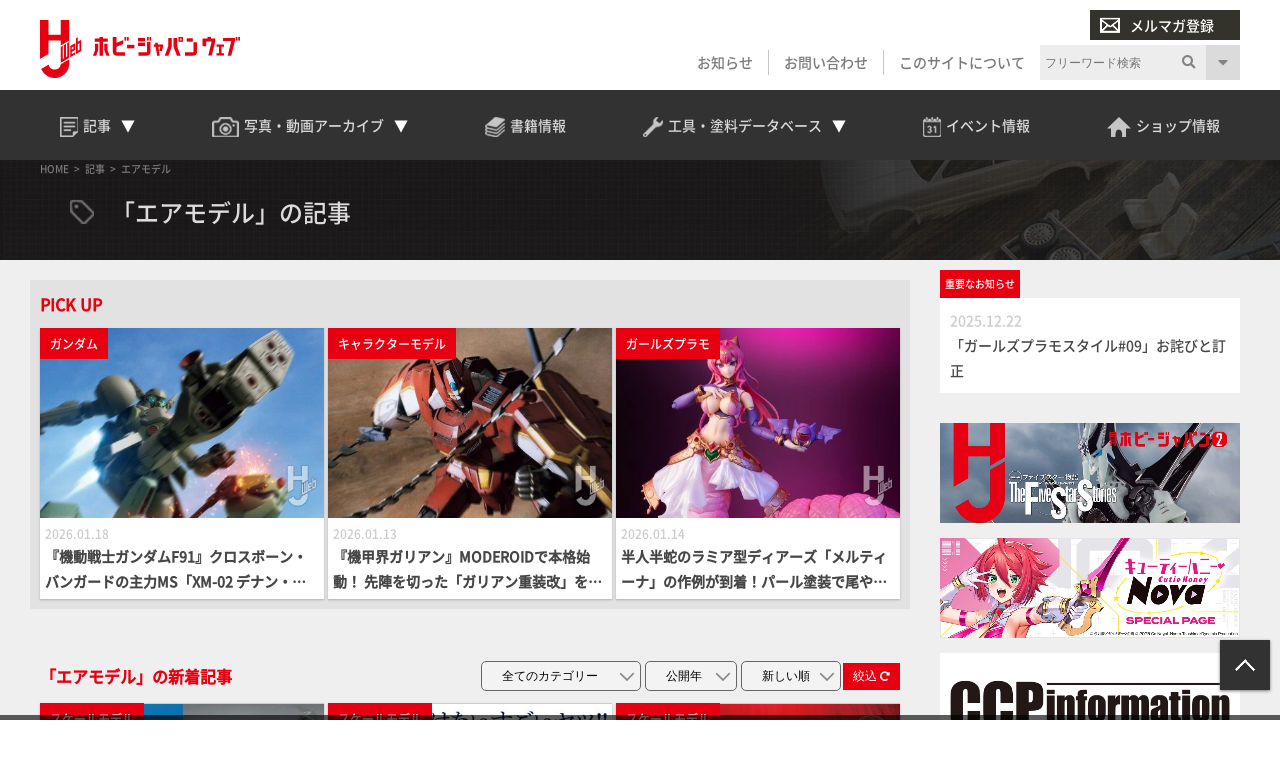

--- FILE ---
content_type: text/html; charset=UTF-8
request_url: https://hjweb.jp/article/tag/product_23/
body_size: 18840
content:
<!DOCTYPE html>
<html lang="ja">
<head>
<!-- Google Tag Manager -->
<script>(function(w,d,s,l,i){w[l]=w[l]||[];w[l].push({'gtm.start':
new Date().getTime(),event:'gtm.js'});var f=d.getElementsByTagName(s)[0],
j=d.createElement(s),dl=l!='dataLayer'?'&l='+l:'';j.async=true;j.src=
'https://www.googletagmanager.com/gtm.js?id='+i+dl;f.parentNode.insertBefore(j,f);
})(window,document,'script','dataLayer','GTM-P6M3SW3');</script>
<!-- End Google Tag Manager -->
<!-- meta -->
<meta charset="utf-8">
<meta name="viewport" content="width=device-width,initial-scale=1">

<meta name="keywords" content="" />
<meta name="description" content="No.1総合ホビー誌「月刊ホビージャパン」がお贈りする公式ウェブマガジン。プラモデルやフィギュアなどの最新情報、プロモデラーによる作例、初心者向けHow to、工具と塗料のデータベース、ショップ・イベント情報などを発信！あなたのホビーライフを支えます。" />

<meta property="og:locale" content="ja_JP" />
<meta property="og:site_name" content="Hobby JAPAN Web" />
<meta property="og:type" content="article" />
<meta property="og:url" content="https://hjweb.jp" />

<meta property="og:title" content="エアモデル &#8211; Hobby JAPAN Web" />
<meta property="og:description" content="No.1総合ホビー誌「月刊ホビージャパン」がお贈りする公式ウェブマガジン。プラモデルやフィギュアなどの最新情報、プロモデラーによる作例、初心者向けHow to、工具と塗料のデータベース、ショップ・イベント情報などを発信！あなたのホビーライフを支えます。">
<meta property="og:image" content="https://hjweb.jp/wp-content/themes/hobbyjapan/img/common/ogp.png">
<meta property="og:image:width" content="1200" />
<meta property="og:image:height" content="630" />

<meta name="twitter:site" content="@Twitter" />
<meta name="twitter:title" content="エアモデル &#8211; Hobby JAPAN Web" />
<meta name="twitter:url" content="https://hjweb.jp" />
<meta name="twitter:card" content="summary_large_image">
<meta name="twitter:description" content="No.1総合ホビー誌「月刊ホビージャパン」がお贈りする公式ウェブマガジン。プラモデルやフィギュアなどの最新情報、プロモデラーによる作例、初心者向けHow to、工具と塗料のデータベース、ショップ・イベント情報などを発信！あなたのホビーライフを支えます。" />
<meta name="twitter:image" content="https://hjweb.jp/wp-content/themes/hobbyjapan/img/common/ogp.png">

<script src="https://flux-cdn.com/client/1000190/hjweb_01381.min.js" async></script>
<!-- /meta -->
<title>エアモデル &#8211; Hobby JAPAN Web</title>
<meta name='robots' content='max-image-preview:large' />
<link rel='dns-prefetch' href='//static.addtoany.com' />
<script type="text/javascript">
window._wpemojiSettings = {"baseUrl":"https:\/\/s.w.org\/images\/core\/emoji\/14.0.0\/72x72\/","ext":".png","svgUrl":"https:\/\/s.w.org\/images\/core\/emoji\/14.0.0\/svg\/","svgExt":".svg","source":{"concatemoji":"https:\/\/hjweb.jp\/wp-includes\/js\/wp-emoji-release.min.js?ver=6.2.2"}};
/*! This file is auto-generated */
!function(e,a,t){var n,r,o,i=a.createElement("canvas"),p=i.getContext&&i.getContext("2d");function s(e,t){p.clearRect(0,0,i.width,i.height),p.fillText(e,0,0);e=i.toDataURL();return p.clearRect(0,0,i.width,i.height),p.fillText(t,0,0),e===i.toDataURL()}function c(e){var t=a.createElement("script");t.src=e,t.defer=t.type="text/javascript",a.getElementsByTagName("head")[0].appendChild(t)}for(o=Array("flag","emoji"),t.supports={everything:!0,everythingExceptFlag:!0},r=0;r<o.length;r++)t.supports[o[r]]=function(e){if(p&&p.fillText)switch(p.textBaseline="top",p.font="600 32px Arial",e){case"flag":return s("\ud83c\udff3\ufe0f\u200d\u26a7\ufe0f","\ud83c\udff3\ufe0f\u200b\u26a7\ufe0f")?!1:!s("\ud83c\uddfa\ud83c\uddf3","\ud83c\uddfa\u200b\ud83c\uddf3")&&!s("\ud83c\udff4\udb40\udc67\udb40\udc62\udb40\udc65\udb40\udc6e\udb40\udc67\udb40\udc7f","\ud83c\udff4\u200b\udb40\udc67\u200b\udb40\udc62\u200b\udb40\udc65\u200b\udb40\udc6e\u200b\udb40\udc67\u200b\udb40\udc7f");case"emoji":return!s("\ud83e\udef1\ud83c\udffb\u200d\ud83e\udef2\ud83c\udfff","\ud83e\udef1\ud83c\udffb\u200b\ud83e\udef2\ud83c\udfff")}return!1}(o[r]),t.supports.everything=t.supports.everything&&t.supports[o[r]],"flag"!==o[r]&&(t.supports.everythingExceptFlag=t.supports.everythingExceptFlag&&t.supports[o[r]]);t.supports.everythingExceptFlag=t.supports.everythingExceptFlag&&!t.supports.flag,t.DOMReady=!1,t.readyCallback=function(){t.DOMReady=!0},t.supports.everything||(n=function(){t.readyCallback()},a.addEventListener?(a.addEventListener("DOMContentLoaded",n,!1),e.addEventListener("load",n,!1)):(e.attachEvent("onload",n),a.attachEvent("onreadystatechange",function(){"complete"===a.readyState&&t.readyCallback()})),(e=t.source||{}).concatemoji?c(e.concatemoji):e.wpemoji&&e.twemoji&&(c(e.twemoji),c(e.wpemoji)))}(window,document,window._wpemojiSettings);
</script>
<style type="text/css">
img.wp-smiley,
img.emoji {
	display: inline !important;
	border: none !important;
	box-shadow: none !important;
	height: 1em !important;
	width: 1em !important;
	margin: 0 0.07em !important;
	vertical-align: -0.1em !important;
	background: none !important;
	padding: 0 !important;
}
</style>
	<link rel='stylesheet' id='wp-block-library-css' href='https://hjweb.jp/wp-includes/css/dist/block-library/style.min.css?ver=6.2.2' type='text/css' media='all' />
<link rel='stylesheet' id='classic-theme-styles-css' href='https://hjweb.jp/wp-includes/css/classic-themes.min.css?ver=6.2.2' type='text/css' media='all' />
<style id='global-styles-inline-css' type='text/css'>
body{--wp--preset--color--black: #000000;--wp--preset--color--cyan-bluish-gray: #abb8c3;--wp--preset--color--white: #ffffff;--wp--preset--color--pale-pink: #f78da7;--wp--preset--color--vivid-red: #cf2e2e;--wp--preset--color--luminous-vivid-orange: #ff6900;--wp--preset--color--luminous-vivid-amber: #fcb900;--wp--preset--color--light-green-cyan: #7bdcb5;--wp--preset--color--vivid-green-cyan: #00d084;--wp--preset--color--pale-cyan-blue: #8ed1fc;--wp--preset--color--vivid-cyan-blue: #0693e3;--wp--preset--color--vivid-purple: #9b51e0;--wp--preset--gradient--vivid-cyan-blue-to-vivid-purple: linear-gradient(135deg,rgba(6,147,227,1) 0%,rgb(155,81,224) 100%);--wp--preset--gradient--light-green-cyan-to-vivid-green-cyan: linear-gradient(135deg,rgb(122,220,180) 0%,rgb(0,208,130) 100%);--wp--preset--gradient--luminous-vivid-amber-to-luminous-vivid-orange: linear-gradient(135deg,rgba(252,185,0,1) 0%,rgba(255,105,0,1) 100%);--wp--preset--gradient--luminous-vivid-orange-to-vivid-red: linear-gradient(135deg,rgba(255,105,0,1) 0%,rgb(207,46,46) 100%);--wp--preset--gradient--very-light-gray-to-cyan-bluish-gray: linear-gradient(135deg,rgb(238,238,238) 0%,rgb(169,184,195) 100%);--wp--preset--gradient--cool-to-warm-spectrum: linear-gradient(135deg,rgb(74,234,220) 0%,rgb(151,120,209) 20%,rgb(207,42,186) 40%,rgb(238,44,130) 60%,rgb(251,105,98) 80%,rgb(254,248,76) 100%);--wp--preset--gradient--blush-light-purple: linear-gradient(135deg,rgb(255,206,236) 0%,rgb(152,150,240) 100%);--wp--preset--gradient--blush-bordeaux: linear-gradient(135deg,rgb(254,205,165) 0%,rgb(254,45,45) 50%,rgb(107,0,62) 100%);--wp--preset--gradient--luminous-dusk: linear-gradient(135deg,rgb(255,203,112) 0%,rgb(199,81,192) 50%,rgb(65,88,208) 100%);--wp--preset--gradient--pale-ocean: linear-gradient(135deg,rgb(255,245,203) 0%,rgb(182,227,212) 50%,rgb(51,167,181) 100%);--wp--preset--gradient--electric-grass: linear-gradient(135deg,rgb(202,248,128) 0%,rgb(113,206,126) 100%);--wp--preset--gradient--midnight: linear-gradient(135deg,rgb(2,3,129) 0%,rgb(40,116,252) 100%);--wp--preset--duotone--dark-grayscale: url('#wp-duotone-dark-grayscale');--wp--preset--duotone--grayscale: url('#wp-duotone-grayscale');--wp--preset--duotone--purple-yellow: url('#wp-duotone-purple-yellow');--wp--preset--duotone--blue-red: url('#wp-duotone-blue-red');--wp--preset--duotone--midnight: url('#wp-duotone-midnight');--wp--preset--duotone--magenta-yellow: url('#wp-duotone-magenta-yellow');--wp--preset--duotone--purple-green: url('#wp-duotone-purple-green');--wp--preset--duotone--blue-orange: url('#wp-duotone-blue-orange');--wp--preset--font-size--small: 13px;--wp--preset--font-size--medium: 20px;--wp--preset--font-size--large: 36px;--wp--preset--font-size--x-large: 42px;--wp--preset--spacing--20: 0.44rem;--wp--preset--spacing--30: 0.67rem;--wp--preset--spacing--40: 1rem;--wp--preset--spacing--50: 1.5rem;--wp--preset--spacing--60: 2.25rem;--wp--preset--spacing--70: 3.38rem;--wp--preset--spacing--80: 5.06rem;--wp--preset--shadow--natural: 6px 6px 9px rgba(0, 0, 0, 0.2);--wp--preset--shadow--deep: 12px 12px 50px rgba(0, 0, 0, 0.4);--wp--preset--shadow--sharp: 6px 6px 0px rgba(0, 0, 0, 0.2);--wp--preset--shadow--outlined: 6px 6px 0px -3px rgba(255, 255, 255, 1), 6px 6px rgba(0, 0, 0, 1);--wp--preset--shadow--crisp: 6px 6px 0px rgba(0, 0, 0, 1);}:where(.is-layout-flex){gap: 0.5em;}body .is-layout-flow > .alignleft{float: left;margin-inline-start: 0;margin-inline-end: 2em;}body .is-layout-flow > .alignright{float: right;margin-inline-start: 2em;margin-inline-end: 0;}body .is-layout-flow > .aligncenter{margin-left: auto !important;margin-right: auto !important;}body .is-layout-constrained > .alignleft{float: left;margin-inline-start: 0;margin-inline-end: 2em;}body .is-layout-constrained > .alignright{float: right;margin-inline-start: 2em;margin-inline-end: 0;}body .is-layout-constrained > .aligncenter{margin-left: auto !important;margin-right: auto !important;}body .is-layout-constrained > :where(:not(.alignleft):not(.alignright):not(.alignfull)){max-width: var(--wp--style--global--content-size);margin-left: auto !important;margin-right: auto !important;}body .is-layout-constrained > .alignwide{max-width: var(--wp--style--global--wide-size);}body .is-layout-flex{display: flex;}body .is-layout-flex{flex-wrap: wrap;align-items: center;}body .is-layout-flex > *{margin: 0;}:where(.wp-block-columns.is-layout-flex){gap: 2em;}.has-black-color{color: var(--wp--preset--color--black) !important;}.has-cyan-bluish-gray-color{color: var(--wp--preset--color--cyan-bluish-gray) !important;}.has-white-color{color: var(--wp--preset--color--white) !important;}.has-pale-pink-color{color: var(--wp--preset--color--pale-pink) !important;}.has-vivid-red-color{color: var(--wp--preset--color--vivid-red) !important;}.has-luminous-vivid-orange-color{color: var(--wp--preset--color--luminous-vivid-orange) !important;}.has-luminous-vivid-amber-color{color: var(--wp--preset--color--luminous-vivid-amber) !important;}.has-light-green-cyan-color{color: var(--wp--preset--color--light-green-cyan) !important;}.has-vivid-green-cyan-color{color: var(--wp--preset--color--vivid-green-cyan) !important;}.has-pale-cyan-blue-color{color: var(--wp--preset--color--pale-cyan-blue) !important;}.has-vivid-cyan-blue-color{color: var(--wp--preset--color--vivid-cyan-blue) !important;}.has-vivid-purple-color{color: var(--wp--preset--color--vivid-purple) !important;}.has-black-background-color{background-color: var(--wp--preset--color--black) !important;}.has-cyan-bluish-gray-background-color{background-color: var(--wp--preset--color--cyan-bluish-gray) !important;}.has-white-background-color{background-color: var(--wp--preset--color--white) !important;}.has-pale-pink-background-color{background-color: var(--wp--preset--color--pale-pink) !important;}.has-vivid-red-background-color{background-color: var(--wp--preset--color--vivid-red) !important;}.has-luminous-vivid-orange-background-color{background-color: var(--wp--preset--color--luminous-vivid-orange) !important;}.has-luminous-vivid-amber-background-color{background-color: var(--wp--preset--color--luminous-vivid-amber) !important;}.has-light-green-cyan-background-color{background-color: var(--wp--preset--color--light-green-cyan) !important;}.has-vivid-green-cyan-background-color{background-color: var(--wp--preset--color--vivid-green-cyan) !important;}.has-pale-cyan-blue-background-color{background-color: var(--wp--preset--color--pale-cyan-blue) !important;}.has-vivid-cyan-blue-background-color{background-color: var(--wp--preset--color--vivid-cyan-blue) !important;}.has-vivid-purple-background-color{background-color: var(--wp--preset--color--vivid-purple) !important;}.has-black-border-color{border-color: var(--wp--preset--color--black) !important;}.has-cyan-bluish-gray-border-color{border-color: var(--wp--preset--color--cyan-bluish-gray) !important;}.has-white-border-color{border-color: var(--wp--preset--color--white) !important;}.has-pale-pink-border-color{border-color: var(--wp--preset--color--pale-pink) !important;}.has-vivid-red-border-color{border-color: var(--wp--preset--color--vivid-red) !important;}.has-luminous-vivid-orange-border-color{border-color: var(--wp--preset--color--luminous-vivid-orange) !important;}.has-luminous-vivid-amber-border-color{border-color: var(--wp--preset--color--luminous-vivid-amber) !important;}.has-light-green-cyan-border-color{border-color: var(--wp--preset--color--light-green-cyan) !important;}.has-vivid-green-cyan-border-color{border-color: var(--wp--preset--color--vivid-green-cyan) !important;}.has-pale-cyan-blue-border-color{border-color: var(--wp--preset--color--pale-cyan-blue) !important;}.has-vivid-cyan-blue-border-color{border-color: var(--wp--preset--color--vivid-cyan-blue) !important;}.has-vivid-purple-border-color{border-color: var(--wp--preset--color--vivid-purple) !important;}.has-vivid-cyan-blue-to-vivid-purple-gradient-background{background: var(--wp--preset--gradient--vivid-cyan-blue-to-vivid-purple) !important;}.has-light-green-cyan-to-vivid-green-cyan-gradient-background{background: var(--wp--preset--gradient--light-green-cyan-to-vivid-green-cyan) !important;}.has-luminous-vivid-amber-to-luminous-vivid-orange-gradient-background{background: var(--wp--preset--gradient--luminous-vivid-amber-to-luminous-vivid-orange) !important;}.has-luminous-vivid-orange-to-vivid-red-gradient-background{background: var(--wp--preset--gradient--luminous-vivid-orange-to-vivid-red) !important;}.has-very-light-gray-to-cyan-bluish-gray-gradient-background{background: var(--wp--preset--gradient--very-light-gray-to-cyan-bluish-gray) !important;}.has-cool-to-warm-spectrum-gradient-background{background: var(--wp--preset--gradient--cool-to-warm-spectrum) !important;}.has-blush-light-purple-gradient-background{background: var(--wp--preset--gradient--blush-light-purple) !important;}.has-blush-bordeaux-gradient-background{background: var(--wp--preset--gradient--blush-bordeaux) !important;}.has-luminous-dusk-gradient-background{background: var(--wp--preset--gradient--luminous-dusk) !important;}.has-pale-ocean-gradient-background{background: var(--wp--preset--gradient--pale-ocean) !important;}.has-electric-grass-gradient-background{background: var(--wp--preset--gradient--electric-grass) !important;}.has-midnight-gradient-background{background: var(--wp--preset--gradient--midnight) !important;}.has-small-font-size{font-size: var(--wp--preset--font-size--small) !important;}.has-medium-font-size{font-size: var(--wp--preset--font-size--medium) !important;}.has-large-font-size{font-size: var(--wp--preset--font-size--large) !important;}.has-x-large-font-size{font-size: var(--wp--preset--font-size--x-large) !important;}
.wp-block-navigation a:where(:not(.wp-element-button)){color: inherit;}
:where(.wp-block-columns.is-layout-flex){gap: 2em;}
.wp-block-pullquote{font-size: 1.5em;line-height: 1.6;}
</style>
<link rel='stylesheet' id='wordpress-popular-posts-css-css' href='https://hjweb.jp/wp-content/plugins/wordpress-popular-posts/assets/css/wpp.css?ver=6.1.1' type='text/css' media='all' />
<link rel='stylesheet' id='hj-all-min-css' href='https://hjweb.jp/wp-content/themes/hobbyjapan/css/all.min.css?ver=1753668726' type='text/css' media='' />
<link rel='stylesheet' id='hj-reset-css' href='https://hjweb.jp/wp-content/themes/hobbyjapan/css/common/reset.css?ver=1753668726' type='text/css' media='' />
<link rel='stylesheet' id='hj-common-css' href='https://hjweb.jp/wp-content/themes/hobbyjapan/css/common/common.css?ver=1753668726' type='text/css' media='' />
<link rel='stylesheet' id='hj-style-css' href='https://hjweb.jp/wp-content/themes/hobbyjapan/css/style.css?ver=1753668726' type='text/css' media='' />
<link rel='stylesheet' id='hj-editor-css' href='https://hjweb.jp/wp-content/themes/hobbyjapan/css/common/editor.css?ver=1753668726' type='text/css' media='' />
<link rel='stylesheet' id='hj-smp-css' href='https://hjweb.jp/wp-content/themes/hobbyjapan/css/smp.css?ver=1753668726' type='text/css' media='' />
<link rel='stylesheet' id='hj-page-css' href='https://hjweb.jp/wp-content/themes/hobbyjapan/css/page.css?ver=1753668726' type='text/css' media='' />
<link rel='stylesheet' id='hj-baguettebox-css' href='https://hjweb.jp/wp-content/themes/hobbyjapan/js/baguettebox/baguetteBox.min.css?ver=1753668726' type='text/css' media='' />
<link rel='stylesheet' id='hj-flux-css' href='https://hjweb.jp/wp-content/themes/hobbyjapan/css/flux.css?ver=1753668726' type='text/css' media='' />
<link rel='stylesheet' id='addtoany-css' href='https://hjweb.jp/wp-content/plugins/add-to-any/addtoany.min.css?ver=1.16' type='text/css' media='all' />
<script type='text/javascript' id='addtoany-core-js-before'>
window.a2a_config=window.a2a_config||{};a2a_config.callbacks=[];a2a_config.overlays=[];a2a_config.templates={};a2a_localize = {
	Share: "共有",
	Save: "ブックマーク",
	Subscribe: "購読",
	Email: "メール",
	Bookmark: "ブックマーク",
	ShowAll: "すべて表示する",
	ShowLess: "小さく表示する",
	FindServices: "サービスを探す",
	FindAnyServiceToAddTo: "追加するサービスを今すぐ探す",
	PoweredBy: "Powered by",
	ShareViaEmail: "メールでシェアする",
	SubscribeViaEmail: "メールで購読する",
	BookmarkInYourBrowser: "ブラウザにブックマーク",
	BookmarkInstructions: "このページをブックマークするには、 Ctrl+D または \u2318+D を押下。",
	AddToYourFavorites: "お気に入りに追加",
	SendFromWebOrProgram: "任意のメールアドレスまたはメールプログラムから送信",
	EmailProgram: "メールプログラム",
	More: "詳細&#8230;",
	ThanksForSharing: "Thanks for sharing!",
	ThanksForFollowing: "Thanks for following!"
};
</script>
<script type='text/javascript' async src='https://static.addtoany.com/menu/page.js' id='addtoany-core-js'></script>
<script type='application/json' id='wpp-json'>
{"sampling_active":1,"sampling_rate":100,"ajax_url":"https:\/\/hjweb.jp\/wp-json\/wordpress-popular-posts\/v1\/popular-posts","api_url":"https:\/\/hjweb.jp\/wp-json\/wordpress-popular-posts","ID":0,"token":"8053049201","lang":0,"debug":0}
</script>
<script type='text/javascript' src='https://hjweb.jp/wp-content/plugins/wordpress-popular-posts/assets/js/wpp.min.js?ver=6.1.1' id='wpp-js-js'></script>
<script type='text/javascript' src='https://hjweb.jp/wp-content/themes/hobbyjapan/js/jquery.min.js?ver=1753668727' id='js-jquery-min-js'></script>
<script type='text/javascript' src='https://hjweb.jp/wp-content/themes/hobbyjapan/js/js.cookie.min.js?ver=1753668727' id='js-cookie-min-js'></script>
<script type='text/javascript' src='https://hjweb.jp/wp-content/themes/hobbyjapan/js/ofi.min.js?ver=1753668727' id='js-ofi-min-js'></script>
<script type='text/javascript' src='https://hjweb.jp/wp-content/themes/hobbyjapan/js/baguettebox/baguetteBox.min.js?ver=1753668726' id='js-baguettebox-js'></script>
<script type='text/javascript' src='https://hjweb.jp/wp-content/themes/hobbyjapan/js/cmd.js?ver=1753668726' id='js-hj-common-js'></script>
<script type='text/javascript' src='https://hjweb.jp/wp-content/themes/hobbyjapan/js/sp.js?ver=1753668727' id='js-hj-sp-js'></script>
<script type='text/javascript' src='https://cdn.taboola.com/webpush/publishers/1803961/taboola-push-sdk.js' id='taboola-push-sdk-js'></script>
            <style id="wpp-loading-animation-styles">@-webkit-keyframes bgslide{from{background-position-x:0}to{background-position-x:-200%}}@keyframes bgslide{from{background-position-x:0}to{background-position-x:-200%}}.wpp-widget-placeholder,.wpp-widget-block-placeholder{margin:0 auto;width:60px;height:3px;background:#dd3737;background:linear-gradient(90deg,#dd3737 0%,#571313 10%,#dd3737 100%);background-size:200% auto;border-radius:3px;-webkit-animation:bgslide 1s infinite linear;animation:bgslide 1s infinite linear}</style>
            <!-- Taboola script -->
<script type="text/javascript">
window._taboola = window._taboola || [];
_taboola.push({article:'auto'});
!function (e, f, u, i) {
if (!document.getElementById(i)){
e.async = 1;
e.src = u;
e.id = i;
f.parentNode.insertBefore(e, f);
}
}(document.createElement('script'),
document.getElementsByTagName('script')[0],
'//cdn.taboola.com/libtrc/hobbyjapan-hjwebjp/loader.js',
'tb_loader_script');
if(window.performance && typeof window.performance.mark == 'function')
{window.performance.mark('tbl_ic');}
</script>
<!-- Taboola script End-->
<link rel="icon" href="https://hjweb.jp/wp-content/uploads/2021/01/favicon.ico" sizes="32x32" />
<link rel="icon" href="https://hjweb.jp/wp-content/uploads/2021/01/favicon.ico" sizes="192x192" />
<link rel="apple-touch-icon" href="https://hjweb.jp/wp-content/uploads/2021/01/favicon.ico" />
<meta name="msapplication-TileImage" content="https://hjweb.jp/wp-content/uploads/2021/01/favicon.ico" />
</head>
<body class="archive tag tag-product_23 tag-601">
<!-- Google Tag Manager (noscript) -->
<noscript><iframe src="https://www.googletagmanager.com/ns.html?id=GTM-P6M3SW3"
height="0" width="0" style="display:none;visibility:hidden"></iframe></noscript>
<!-- End Google Tag Manager (noscript) -->
<div id="wrapper">
<header>
	<div id="submenu" class="wrap">
		<div id="h-siteid">
			<h1>
				<a href="https://hjweb.jp">
					<img src="https://hjweb.jp/wp-content/themes/hobbyjapan/css/svg/siteid.svg" alt="Hobby JAPAN Web" />
				</a>
			</h1>
		</div>
		<div id="h-snav">
			<div id="h-mailmag">
				<ul>
					<li class="login display-none">
						<a href=""><img src="https://hjweb.jp/wp-content/themes/hobbyjapan/img/common/icon-user-w.png" />会員ログイン</a>
					</li>
					<li class="mailmag">
						<a href="https://hjweb.jp/mailmagazine"><img src="https://hjweb.jp/wp-content/themes/hobbyjapan/img/common/icon-mail-w.png" />メルマガ登録</a>
					</li>
				</ul>
			</div>
			<div id="h-slist">
				<div class="textwidget custom-html-widget"><ul>
	<li>
		<a href="https://hjweb.jp/news">お知らせ</a>
	</li>
	<li>
		<a href="https://hjweb.jp/contact">お問い合わせ</a>
	</li>
	<li>
		<a href="https://hjweb.jp/guide">このサイトについて</a>
	</li>
	<li class="display-none">
		<a style="background: #9f0411" href="https://hjweb.jp/mailmagazine"><i class="gray"><img src="https://hjweb.jp/wp-content/themes/hobbyjapan/img/common/icon-user-w.png"></i>会員ログイン</a>
	</li>
	<li class="sp-only">
		<a style="background: #838383" href="/mailmagazine"><i class="gray"><img src="https://hjweb.jp/wp-content/themes/hobbyjapan/img/common/icon-mail-w.png"></i>メルマガ登録</a>
	</li>
</ul></div>			</div>
			<div id="h-search">
				<div class="search">
	<h3>サイト内検索</h3>
	<form method="get" action="https://hjweb.jp/search" >
		<div class="search-block">
			<input type="text" class="inputField search-form keyword" value="" name="word" placeholder="フリーワード検索" />
			<button><i class="fas fa-search"></i></button>
		</div>
		<u class="search-option-trig fas fa-caret-down"></u>
		<div class="search-option">
			<h4>検索対象を絞り込む</h4>
			<select name="type">
				<option value="">全て</option>
								<option value="article">記事</option>
									<option value="series">連載</option>
									<option value="maker">メーカー新製品情報</option>
									<option value="photo">写真アーカイブ</option>
									<option value="movie">動画一覧</option>
									<option value="event">イベント情報</option>
									<option value="shop">ショップ情報</option>
									<option value="news">お知らせ</option>
								</select>
		</div>
	</form>
</div>
			</div>
		</div>
	</div>
	<div id="gnav-container">
		<div id="gnav" class="wrap">
		<div class="textwidget custom-html-widget"><ul class="mainmenu">
	<li class="head-drop">
		<a id="trig-article"  class="article-trig dropdown-trig">
			<i><img src="https://hjweb.jp/wp-content/themes/hobbyjapan/img/common/icon-articles.png"></i>
			<span>記事</span>
			<u></u>
		</a>
		<div id="dropdown-article" class="dropdown-list">
			<div class="fl_w_fs">
				<div class="dropdown-item article">
					<strong><a href="https://hjweb.jp/article">
						<i><img src="https://hjweb.jp/wp-content/themes/hobbyjapan/img/common/icon-articles.png"></i>
						<span>記事一覧</span>
					</a><u></u></strong>
					<ul>
						<li><a href="https://hjweb.jp/article/category/gundam/">ガンダム</a></li><li><a href="https://hjweb.jp/article/category/character/">キャラクターモデル</a></li><li><a href="https://hjweb.jp/article/category/girls/">ガールズプラモ</a></li><li><a href="https://hjweb.jp/article/category/scale/">スケールモデル</a></li><li><a href="https://hjweb.jp/article/category/figure/">フィギュア</a></li><li><a href="https://hjweb.jp/article/category/toy/">完成品TOY</a></li><li><a href="https://hjweb.jp/article/category/tool/">工具・マテリアル</a></li><li><a href="https://hjweb.jp/article/category/event/">イベント</a></li><li><a href="https://hjweb.jp/article/category/anime-game/">アニメ・ゲーム</a></li><li><a href="https://hjweb.jp/article/category/tokusatsu/">特撮</a></li><li><a href="https://hjweb.jp/article/category/tcg/">カードゲーム</a></li><li><a href="https://hjweb.jp/article/category/comic/">コミック</a></li><li><a href="https://hjweb.jp/article/category/vr/">VR</a></li><li><a href="https://hjweb.jp/article/category/other/">その他</a></li>
					</ul>
				</div>
				<div class="dropdown-item series">
					<strong><a href="https://hjweb.jp/recommend">
						<i><img src="https://hjweb.jp/wp-content/themes/hobbyjapan/img/common/icon-special.png"></i>
						<span>特集・連載一覧</span>
					</a><u></u></strong>
					<ul>
					<li><a href="https://hjweb.jp/series/?series=syoseki-mook">書籍・MOOK発売情報</a></li><li><a href="https://hjweb.jp/series/?series=hj-pickup">最新号Pick up</a></li>
						<li><a href="https://hjweb.jp/recommend/">連載一覧</a></li>
					</ul>		
				</div>
				<div class="dropdown-item maker">
					<strong><a href="https://hjweb.jp/maker">
						<i><img src="https://hjweb.jp/wp-content/themes/hobbyjapan/img/common/icon-maker.png"></i>
						<span>メーカー新製品情報</span>
					</a><u></u></strong>
					<ul><li><a href="https://hjweb.jp/makers/">メーカー一覧</a></li></ul>
				</div>
			</div>
		</div>
	</li>
	<li class="head-drop">
		<a id="trig-photo"  class="archive-trig dropdown-trig">
			<i><img src="https://hjweb.jp/wp-content/themes/hobbyjapan/img/common/icon-camera.png"></i>
			<span>写真・動画<br>アーカイブ</span>
			<u></u>
		</a>
		<div id="dropdown-photo"  class="dropdown-list">
			<div class="fl_w_fs">
				<div class="dropdown-item photo">
					<strong><a href="https://hjweb.jp/photo">
						<i><img src="https://hjweb.jp/wp-content/themes/hobbyjapan/img/common/icon-camera.png"></i>
						<span>写真アーカイブ一覧</span>
					</a><u></u></strong>
					<ul>
					<li><a href="https://hjweb.jp/photo/?photo=event">イベント・展示会</a></li><li><a href="https://hjweb.jp/photo/?photo=other">その他</a></li><li><a href="https://hjweb.jp/photo/?photo=hobbyjapan">ホビージャパン編集部</a></li>	
					</ul>
				</div>
				<div class="dropdown-item movie">
					<strong><a href="https://hjweb.jp/movie">
						<i><img src="https://hjweb.jp/wp-content/themes/hobbyjapan/img/common/icon-movie.png"></i>
						<span>動画一覧</span>
					</a><u></u></strong>
					<ul class="burger-only">
						<li><a href="https://hjweb.jp/movie/?movie=gundam">ガンダム</a></li><li><a href="https://hjweb.jp/movie/?movie=character">キャラクターモデル</a></li><li><a href="https://hjweb.jp/movie/?movie=scale">スケールモデル</a></li><li><a href="https://hjweb.jp/movie/?movie=figure">フィギュア</a></li><li><a href="https://hjweb.jp/movie/?movie=tool">工具・マテリアル</a></li><li><a href="https://hjweb.jp/movie/?movie=other">その他</a></li>	
					</ul>
					<div class="fl_w_sb">
						<div class="w-30">
							<strong>動画カテゴリー</strong>
					<ul>
						<li><a href="https://hjweb.jp/movie/?movie=gundam">ガンダム</a></li><li><a href="https://hjweb.jp/movie/?movie=character">キャラクターモデル</a></li><li><a href="https://hjweb.jp/movie/?movie=scale">スケールモデル</a></li><li><a href="https://hjweb.jp/movie/?movie=figure">フィギュア</a></li><li><a href="https://hjweb.jp/movie/?movie=tool">工具・マテリアル</a></li><li><a href="https://hjweb.jp/movie/?movie=other">その他</a></li>	
					</ul>
						</div>
						<div class="w-66">
							<strong>新着動画</strong>
							<ul>
					<li>
				<a class="title" href="https://hjweb.jp/movie/2033977/">【月刊工具】ウェーブ「“スジ彫り”便利ツール」をピックアップ...</a>
			</li>
						<li>
				<a class="title" href="https://hjweb.jp/movie/2021172/">【#25】戦う相手が悪かった!?木村編集長プロモデラー時代の...</a>
			</li>
						<li>
				<a class="title" href="https://hjweb.jp/movie/2020965/">【#24】1991年のホビージャパンを読む！木村編集長プロモ...</a>
			</li>
						<li>
				<a class="title" href="https://hjweb.jp/movie/1979838/">【#23】まさかのロボ・ジョックスが表紙に！ 「パトレイバー...</a>
			</li>
						<li>
				<a class="title" href="https://hjweb.jp/movie/1978090/">【#22】ガンダム新作がない時代、『パトレイバー』やSF映画...</a>
			</li>
						<li>
				<a class="title" href="https://hjweb.jp/movie/1976111/">MAX渡辺×横山宏による長寿連載『Ma.K. in SF3D...</a>
			</li>
					</ul>
		
						</div>
					</div>
				</div>
			</div>
		</div>
	</li>
	<li>
		<a href="https://db.hjweb.jp/book-db/">
			<i><img src="https://hjweb.jp/wp-content/themes/hobbyjapan/img/common/icon-books.png"></i>
			<span>書籍情報</span>
		</a>
	</li>
	<li class="head-drop">
		<a id="trig-db" class="archive-trig dropdown-trig">
			<i><img src="https://hjweb.jp/wp-content/themes/hobbyjapan/img/common/icon-kougu.png"></i>
			<span>工具・塗料<br>データベース</span>
			<u></u>
		</a>
		<div id="dropdown-db"  class="dropdown-list">
			<div class="dropdown-item tool">
				<strong><a href="https://db.hjweb.jp/">
					<i><img src="https://hjweb.jp/wp-content/themes/hobbyjapan/img/common/icon-kougu.png"></i>
					<span>工具・塗料データベース</span>
				</a><u></u></strong>
				<ul class="smp">
					<li>
						<a href="https://db.hjweb.jp/tool/">工具＆マテリアルからさがす</a>
					</li>
					<li>
						<a href="https://db.hjweb.jp/color">塗料からさがす</a>
					</li>
				</ul>
				<div class="fl_w_sb">
					<div class="w-48">
						<a href="https://db.hjweb.jp/tool/">
							<img class="desvg" src="https://hjweb.jp/wp-content/themes/hobbyjapan/css/svg/gotokougu.svg" alt="工具＆マテリアルから探す">
						</a>
					</div>
					<div class="w-48">
						<a href="https://db.hjweb.jp/color">
							<img class="desvg" src="https://hjweb.jp/wp-content/themes/hobbyjapan/css/svg/gotocolor.svg" alt="塗料から探す">
						</a>
					</div>
				</div>
			</div>
		</div>
	</li>
	<li>
		<a href="https://hjweb.jp/event">
			<i><img src="https://hjweb.jp/wp-content/themes/hobbyjapan/img/common/icon-calendar.png"></i>
			<span>イベント<br>情報</span>
		</a>
	</li>
	<li>
		<a href="https://hjweb.jp/shop">
			<i><img src="https://hjweb.jp/wp-content/themes/hobbyjapan/img/common/icon-home.png"></i>
			<span>ショップ<br>情報</span>
		</a>
	</li>
	<li class="regist display-none">
		<a href="">
			<i class="gray"><img src="https://hjweb.jp/wp-content/themes/hobbyjapan/img/common/icon-comunity.png"></i>
			<span>HJ<br>コミュニティ</span>
		</a>
	</li>
</ul></div>		</div>
	</div>
</header>
<div id="dropdown-close"></div>
<main>
	<div id="eyecatch" style="background-image: url(https://hjweb.jp/wp-content/uploads/2020/12/article-mv.jpg);">
	<div id="topicpath">
	<div class="wrap">
		<p><span><a href="https://hjweb.jp"><u>HOME</u></a></span><span><a href="https://hjweb.jp/article/"><u>記事</u></a></span><span><u>エアモデル</u></span></p>	</div>
</div>
	<div id="title">
	<div class="wrap">
		<h1>
					<img src="https://hjweb.jp/wp-content/themes/hobbyjapan/img/common/icon-tag.png">
					<span>
		「エアモデル」の記事		</span>
		</h1>
	</div>
</div>
</div>
	<div id="container" class="wrap">
		<div id="content">
			<div id="pickup">
		<h2>PICK UP</h2>
		<div class="archive-list">
				<a class="archive-item" href="https://hjweb.jp/article/2511410/">
	<div class="archive-item-icon"><span class="cat cat-gundam">ガンダム</span></div>		<div class="img" style="background-color: #ccc;">
			<img src="https://hjweb.jp/wp-content/uploads/2026/01/4c85c234076325c638e2c305400f29d6-1-450x300.jpg" alt="『機動戦士ガンダムF91』クロスボーン・バンガードの主力MS「XM-02 デナン・ゲー」がRE/100シリーズにて初のプラキット化！細部のディテールアップとフォルム変更で理想のスタイルに仕上げる">		</div>
		<div class="content">
			<h3>
				<span class="date">
					2026.01.18				</span>
				<strong class="title">『機動戦士ガンダムF91』クロスボーン・バンガードの主力MS「XM-02 デナン・ゲー」がRE/100シリーズにて初のプラキット化！細部のディテールアップとフォルム変更で理想のスタイルに仕上げる</strong>
			</h3>
		</div>
	</a>
	<a class="archive-item" href="https://hjweb.jp/article/2486542/">
	<div class="archive-item-icon"><span class="cat cat-character">キャラクターモデル</span></div>		<div class="img" style="background-color: #ccc;">
			<img src="https://hjweb.jp/wp-content/uploads/2025/12/HJ_26_02_144-151_1eye-450x300.jpg" alt="『機甲界ガリアン』MODEROIDで本格始動！ 先陣を切った「ガリアン重装改」を黒立ち上げとウェザリングで重量感たっぷりの貫禄ある姿に仕上げる！">		</div>
		<div class="content">
			<h3>
				<span class="date">
					2026.01.13				</span>
				<strong class="title">『機甲界ガリアン』MODEROIDで本格始動！ 先陣を切った「ガリアン重装改」を黒立ち上げとウェザリングで重量感たっぷりの貫禄ある姿に仕上げる！</strong>
			</h3>
		</div>
	</a>
	<a class="archive-item" href="https://hjweb.jp/article/2511582/">
	<div class="archive-item-icon"><span class="cat cat-girls">ガールズプラモ</span></div>		<div class="img" style="background-color: #ccc;">
			<img src="https://hjweb.jp/wp-content/uploads/2026/01/samune-22-450x300.jpg" alt="半人半蛇のラミア型ディアーズ「メルティーナ」の作例が到着！パール塗装で尾や装飾パーツのクリアーな質感を活かし製作【アルカナディア】">		</div>
		<div class="content">
			<h3>
				<span class="date">
					2026.01.14				</span>
				<strong class="title">半人半蛇のラミア型ディアーズ「メルティーナ」の作例が到着！パール塗装で尾や装飾パーツのクリアーな質感を活かし製作【アルカナディア】</strong>
			</h3>
		</div>
	</a>
		</div>
	</div>


<div id="archive-flux" class="fl_w_sb">
	<div class="w-48">
		<div class="flux" data-as-slot-id="/1000190/01381/PC/list_middle_rec_01"></div>	</div>
	<div class="w-48">
		<div class="flux" data-as-slot-id="/1000190/01381/PC/list_middle_rec_02"></div>	</div>
	<div class="w-100">
		<div class="flux" data-as-slot-id="/1000190/01381/SP/list_middle_rec_01"></div>	</div>
</div>
<form id="archive-search" method="get" action="https://hjweb.jp/article/" >
	<h2>「エアモデル」の新着記事</h2>
	<h3>絞り込みメニュー</h3>
	<div id="archive-search-block">
		<input id="keyword" class="keyword" type="hidden" name="s" value="">
		<input id="post_type" type="hidden" name="post_type" value="post">
				<select id="archive-tax" name="category_name" class="tax">
			<option value="">全てのカテゴリー</option>
						<option value="gundam">ガンダム</option>
						<option value="character">キャラクターモデル</option>
						<option value="girls">ガールズプラモ</option>
						<option value="scale">スケールモデル</option>
						<option value="figure">フィギュア</option>
						<option value="toy">完成品TOY</option>
						<option value="tool">工具・マテリアル</option>
						<option value="event">イベント</option>
						<option value="anime-game">アニメ・ゲーム</option>
						<option value="tokusatsu">特撮</option>
						<option value="tcg">カードゲーム</option>
						<option value="comic">コミック</option>
						<option value="vr">VR</option>
						<option value="other">その他</option>
					</select>
					<select id="archive-year">
		<option value="">公開年</option>
						<option value="2026">2026年</option>
								<option value="2025">2025年</option>
								<option value="2024">2024年</option>
								<option value="2023">2023年</option>
								<option value="2022">2022年</option>
								<option value="2021">2021年</option>
						</select>
		<select id="archive-month">
		<option value="">公開月</option>
					<option value="01">1月</option>
					<option value="02">2月</option>
					<option value="03">3月</option>
					<option value="04">4月</option>
					<option value="05">5月</option>
					<option value="06">6月</option>
					<option value="07">7月</option>
					<option value="08">8月</option>
					<option value="09">9月</option>
					<option value="10">10月</option>
					<option value="11">11月</option>
					<option value="12">12月</option>
				</select>
		<select id="archive-order" name="order">
					<option value="desc" selected>新しい順</option>
					<option value="asc">古い順</option>
		</select>
				<input id="archive-tag" type="hidden" value="product_23" name="tag">
					<button><span>絞<u>り</u>込<u>み</u></span><i class="fas fa-redo-alt"></i></button>
	</div>
</form>
			<div class="archive-list">
					<a class="archive-item" href="https://hjweb.jp/article/2509701/">
	<div class="archive-item-icon"><span class="cat cat-scale">スケールモデル</span></div>		<div class="img" style="background-color: #ccc;">
			<img src="https://hjweb.jp/wp-content/uploads/2026/01/c061d55c1764e47cd1db43603bd7d19e-450x300.jpg" alt="レッドデビルズ部隊創設100周年記念塗装機「F/A-18D ホーネット“VMFA-232 レッドデビルズ 2025”」やドイツ海軍の海上偵察機「アラド Ar196A-3 Seaplane」などエアモデルキット新製品をご紹介！">		</div>
		<div class="content">
			<h3>
				<span class="date">
					2026.01.21				</span>
				<strong class="title">レッドデビルズ部隊創設100周年記念塗装機「F/A-18D ホーネット“VMFA-232 レッドデビルズ 2025”」やドイツ海軍の海上偵察機「アラド Ar196A-3 Seaplane」などエアモデルキット新製品をご紹介！</strong>
			</h3>
		</div>
	</a>
	<a class="archive-item" href="https://hjweb.jp/article/2509917/">
	<div class="archive-item-icon"><span class="cat cat-scale">スケールモデル</span></div>		<div class="img" style="background-color: #ccc;">
			<img src="https://hjweb.jp/wp-content/uploads/2026/01/2602286smn-450x300.jpg" alt="戦後日本初の超音速ジェット練習機「T-2 高等練習機」とは？ 空自のジェット運用を確立した本機をハセガワのキットとともにご紹介【いまさら聞けないすごいヤツ】">		</div>
		<div class="content">
			<h3>
				<span class="date">
					2026.01.12				</span>
				<strong class="title">戦後日本初の超音速ジェット練習機「T-2 高等練習機」とは？ 空自のジェット運用を確立した本機をハセガワのキットとともにご紹介【いまさら聞けないすごいヤツ】</strong>
			</h3>
		</div>
	</a>
	<a class="archive-item" href="https://hjweb.jp/article/2499332/">
	<div class="archive-item-icon"><span class="cat cat-scale">スケールモデル</span></div>		<div class="img" style="background-color: #ccc;">
			<img src="https://hjweb.jp/wp-content/uploads/2025/12/Bf109-samune-450x300.jpg" alt="メッサーシュミットBf109の最終量産型“K-4”を製作！モールドのキレが素晴らしいコータリモデルの1/32ニューキットをレビュー">		</div>
		<div class="content">
			<h3>
				<span class="date">
					2026.01.07				</span>
				<strong class="title">メッサーシュミットBf109の最終量産型“K-4”を製作！モールドのキレが素晴らしいコータリモデルの1/32ニューキットをレビュー</strong>
			</h3>
		</div>
	</a>
	<a class="archive-item" href="https://hjweb.jp/article/2478992/">
	<div class="archive-item-icon"><span class="cat cat-scale">スケールモデル</span></div>		<div class="img" style="background-color: #ccc;">
			<img src="https://hjweb.jp/wp-content/uploads/2025/12/1b102430a82415c726efe29348fd6279-1-450x300.jpg" alt="エアフィックス「メッサーシュミット Bf109G-5/G-6」からドイツレベル「WWII イギリス爆撃機 HP.52 ハンプデン B.Mk.I」まで、注目のスケールモデル新製品をご紹介！">		</div>
		<div class="content">
			<h3>
				<span class="date">
					2025.12.26				</span>
				<strong class="title">エアフィックス「メッサーシュミット Bf109G-5/G-6」からドイツレベル「WWII イギリス爆撃機 HP.52 ハンプデン B.Mk.I」まで、注目のスケールモデル新製品をご紹介！</strong>
			</h3>
		</div>
	</a>
	<a class="archive-item" href="https://hjweb.jp/article/2464625/">
	<div class="archive-item-icon"><span class="cat cat-scale">スケールモデル</span></div>		<div class="img" style="background-color: #ccc;">
			<img src="https://hjweb.jp/wp-content/uploads/2025/12/4c85c234076325c638e2c305400f29d6-2-450x300.jpg" alt="国産初のジェット練習機「T-1 中等練習機」とは？ 航空自衛隊の操縦士育成に活躍した本機をプラッツのキットとともに紹介【いまさら聞けないすごいヤツ】　">		</div>
		<div class="content">
			<h3>
				<span class="date">
					2025.12.24				</span>
				<strong class="title">国産初のジェット練習機「T-1 中等練習機」とは？ 航空自衛隊の操縦士育成に活躍した本機をプラッツのキットとともに紹介【いまさら聞けないすごいヤツ】　</strong>
			</h3>
		</div>
	</a>
	<a class="archive-item" href="https://hjweb.jp/article/2471685/">
	<div class="archive-item-icon"><span class="cat cat-scale">スケールモデル</span></div>		<div class="img" style="background-color: #ccc;">
			<img src="https://hjweb.jp/wp-content/uploads/2025/12/f1585724a0c9936a1344502672e26fe6-450x300.jpg" alt="ウシモデルから幻の夜間戦闘機「電光」が1/72 レジンキットで登場！ キットレビューでは丁寧な工作と補強＆横須賀空の実戦配備仕様に塗装し夜間戦闘機らしさをアップ!!">		</div>
		<div class="content">
			<h3>
				<span class="date">
					2025.12.21				</span>
				<strong class="title">ウシモデルから幻の夜間戦闘機「電光」が1/72 レジンキットで登場！ キットレビューでは丁寧な工作と補強＆横須賀空の実戦配備仕様に塗装し夜間戦闘機らしさをアップ!!</strong>
			</h3>
		</div>
	</a>
	<a class="archive-item" href="https://hjweb.jp/article/2465635/">
	<div class="archive-item-icon"><span class="cat cat-scale">スケールモデル</span></div>		<div class="img" style="background-color: #ccc;">
			<img src="https://hjweb.jp/wp-content/uploads/2025/12/c061d55c1764e47cd1db43603bd7d19e-450x300.jpg" alt="発売目前！ エデュアルド「キティホーク」や「スピットファイア」にアカデミー「トムキャット」さらにプラッツから発売中の注目エアモデルまで気になるアイテムを多数ご紹介!!">		</div>
		<div class="content">
			<h3>
				<span class="date">
					2025.12.20				</span>
				<strong class="title">発売目前！ エデュアルド「キティホーク」や「スピットファイア」にアカデミー「トムキャット」さらにプラッツから発売中の注目エアモデルまで気になるアイテムを多数ご紹介!!</strong>
			</h3>
		</div>
	</a>
	<a class="archive-item" href="https://hjweb.jp/article/2465130/">
	<div class="archive-item-icon"><span class="cat cat-scale">スケールモデル</span></div>		<div class="img" style="background-color: #ccc;">
			<img src="https://hjweb.jp/wp-content/uploads/2025/12/c664dded7a26059da2086317a3a624a8-450x300.jpg" alt="モスキート最後期型「デ ハビランド モスキート B.XVI/B.35/TT.35」がエアフィックスより登場！ほかにもAFVクラブ「F-5N+ VFC-111“サンダウナーズ” アドバーサリー機」など新作エアモデルが続々登場！">		</div>
		<div class="content">
			<h3>
				<span class="date">
					2025.12.19				</span>
				<strong class="title">モスキート最後期型「デ ハビランド モスキート B.XVI/B.35/TT.35」がエアフィックスより登場！ほかにもAFVクラブ「F-5N+ VFC-111“サンダウナーズ” アドバーサリー機」など新作エアモデルが続々登場！</strong>
			</h3>
		</div>
	</a>
	<a class="archive-item" href="https://hjweb.jp/article/2467246/">
	<div class="archive-item-icon"><span class="cat cat-scale">スケールモデル</span></div>		<div class="img" style="background-color: #ccc;">
			<img src="https://hjweb.jp/wp-content/uploads/2025/12/56dd2f91278684759cc20fc91ed56d09-450x300.jpg" alt="ファインモールド「零式艦上戦闘機五二型甲（三菱製・中島製）」を退色しつつも磨かれた機体をイメージして2キット同時製作！">		</div>
		<div class="content">
			<h3>
				<span class="date">
					2025.12.18				</span>
				<strong class="title">ファインモールド「零式艦上戦闘機五二型甲（三菱製・中島製）」を退色しつつも磨かれた機体をイメージして2キット同時製作！</strong>
			</h3>
		</div>
	</a>
	<a class="archive-item" href="https://hjweb.jp/article/2462524/">
	<div class="archive-item-icon"><span class="cat cat-scale">スケールモデル</span></div>		<div class="img" style="background-color: #ccc;">
			<img src="https://hjweb.jp/wp-content/uploads/2025/12/1b102430a82415c726efe29348fd6279-450x300.jpg" alt="ボーダーモデルより「重巡洋艦 高雄」が3Dプリント製パーツも多数セットされて登場！ 他にもローデン「B707-321」が完全新金型キットで登場など注目のスケールモデル最新情報をお届け！">		</div>
		<div class="content">
			<h3>
				<span class="date">
					2025.12.15				</span>
				<strong class="title">ボーダーモデルより「重巡洋艦 高雄」が3Dプリント製パーツも多数セットされて登場！ 他にもローデン「B707-321」が完全新金型キットで登場など注目のスケールモデル最新情報をお届け！</strong>
			</h3>
		</div>
	</a>
	<a class="archive-item" href="https://hjweb.jp/article/2428212/">
	<div class="archive-item-icon"><span class="cat cat-scale">スケールモデル</span></div>		<div class="img" style="background-color: #ccc;">
			<img src="https://hjweb.jp/wp-content/uploads/2025/11/2512270smn-450x300.jpg" alt="日本の空を護っていた「F-86F セイバー」＆「 F-86D セイバードッグ」とは？ 航空自衛隊の主力戦闘機をハセガワキットとともに紹介【いまさら聞けないすごいヤツ】">		</div>
		<div class="content">
			<h3>
				<span class="date">
					2025.11.21				</span>
				<strong class="title">日本の空を護っていた「F-86F セイバー」＆「 F-86D セイバードッグ」とは？ 航空自衛隊の主力戦闘機をハセガワキットとともに紹介【いまさら聞けないすごいヤツ】</strong>
			</h3>
		</div>
	</a>
	<a class="archive-item" href="https://hjweb.jp/article/2426230/">
	<div class="archive-item-icon"><span class="cat cat-scale">スケールモデル</span></div>		<div class="img" style="background-color: #ccc;">
			<img src="https://hjweb.jp/wp-content/uploads/2025/11/887c164e871b83e0afc6be6862cb986a-450x300.jpg" alt="タミヤ ウォーバードコレクションに仲間入りしたF-35C型をキットレビュー！ デカールのシルバリング対策は必見！">		</div>
		<div class="content">
			<h3>
				<span class="date">
					2025.11.17				</span>
				<strong class="title">タミヤ ウォーバードコレクションに仲間入りしたF-35C型をキットレビュー！ デカールのシルバリング対策は必見！</strong>
			</h3>
		</div>
	</a>
	<a class="archive-item" href="https://hjweb.jp/article/2422782/">
	<div class="archive-item-icon"><span class="cat cat-scale">スケールモデル</span></div>		<div class="img" style="background-color: #ccc;">
			<img src="https://hjweb.jp/wp-content/uploads/2025/11/7e84483d4c882e9e3245f70bb7ea790a-450x300.jpg" alt="KPモデルより新しいビンテージキットが登場！ さらにファインモールド「アメリカ海軍 F-14A トムキャット“ボムキャット”」など新作エアモデルが続々登場！">		</div>
		<div class="content">
			<h3>
				<span class="date">
					2025.11.17				</span>
				<strong class="title">KPモデルより新しいビンテージキットが登場！ さらにファインモールド「アメリカ海軍 F-14A トムキャット“ボムキャット”」など新作エアモデルが続々登場！</strong>
			</h3>
		</div>
	</a>
	<a class="archive-item" href="https://hjweb.jp/article/2421160/">
	<div class="archive-item-icon"><span class="cat cat-scale">スケールモデル</span></div>		<div class="img" style="background-color: #ccc;">
			<img src="https://hjweb.jp/wp-content/uploads/2025/11/b695043c000470504db667bd3027e031-450x300.jpg" alt="気になるエアモデル続々登場！ ドイツレベル「ホーカーハンター T.7/T.7A」にハセガワ「川崎 キ100 五式戦闘機 I型 甲“飛行第111戦隊”」さらに造形村「F-4S ファントムII」等々新製品を要チェック!!">		</div>
		<div class="content">
			<h3>
				<span class="date">
					2025.11.16				</span>
				<strong class="title">気になるエアモデル続々登場！ ドイツレベル「ホーカーハンター T.7/T.7A」にハセガワ「川崎 キ100 五式戦闘機 I型 甲“飛行第111戦隊”」さらに造形村「F-4S ファントムII」等々新製品を要チェック!!</strong>
			</h3>
		</div>
	</a>
	<a class="archive-item" href="https://hjweb.jp/article/2421083/">
	<div class="archive-item-icon"><span class="cat cat-scale">スケールモデル</span></div>		<div class="img" style="background-color: #ccc;">
			<img src="https://hjweb.jp/wp-content/uploads/2025/11/05ba8e77206e3a0e2438e5a820d76df1-450x300.jpg" alt="【スケール新情報】ピットロード「P-1」早くもバリエーション違いが登場！ファインモールド「航空自衛隊 F-104J 戦闘機」2種にAFVでは「M1128 ストライカーMGS」や「T-60 軽戦車」がキット化！">		</div>
		<div class="content">
			<h3>
				<span class="date">
					2025.11.15				</span>
				<strong class="title">【スケール新情報】ピットロード「P-1」早くもバリエーション違いが登場！ファインモールド「航空自衛隊 F-104J 戦闘機」2種にAFVでは「M1128 ストライカーMGS」や「T-60 軽戦車」がキット化！</strong>
			</h3>
		</div>
	</a>
	<a class="archive-item" href="https://hjweb.jp/article/2386605/">
	<div class="archive-item-icon"><span class="cat cat-scale">スケールモデル</span></div>		<div class="img" style="background-color: #ccc;">
			<img src="https://hjweb.jp/wp-content/uploads/2025/10/9113010a013036f9cdbbf8c207ab1f77-450x300.jpg" alt="「トップガン」の仮想敵機としても使われた傑作機「A-4スカイホーク」を点検中のビネット仕立てで製作！">		</div>
		<div class="content">
			<h3>
				<span class="date">
					2025.10.20				</span>
				<strong class="title">「トップガン」の仮想敵機としても使われた傑作機「A-4スカイホーク」を点検中のビネット仕立てで製作！</strong>
			</h3>
		</div>
	</a>
	<a class="archive-item" href="https://hjweb.jp/article/2378747/">
	<div class="archive-item-icon"><span class="cat cat-scale">スケールモデル</span></div>		<div class="img" style="background-color: #ccc;">
			<img src="https://hjweb.jp/wp-content/uploads/2025/10/eec53ce72cd9cc7c66cd5a059329f565-450x300.jpg" alt="AMPより最新ステルス爆撃機「B-21 レイダー」が完全新金型で登場！さらにイタレリ「スウェーデン空軍 JAS39 グリペン 複座タイプ」などの新作エアモデルが続々登場！">		</div>
		<div class="content">
			<h3>
				<span class="date">
					2025.10.20				</span>
				<strong class="title">AMPより最新ステルス爆撃機「B-21 レイダー」が完全新金型で登場！さらにイタレリ「スウェーデン空軍 JAS39 グリペン 複座タイプ」などの新作エアモデルが続々登場！</strong>
			</h3>
		</div>
	</a>
	<a class="archive-item" href="https://hjweb.jp/article/2378710/">
	<div class="archive-item-icon"><span class="cat cat-scale">スケールモデル</span></div>		<div class="img" style="background-color: #ccc;">
			<img src="https://hjweb.jp/wp-content/uploads/2025/10/c061d55c1764e47cd1db43603bd7d19e-450x300.jpg" alt="「ATR-42-300 ターボプロップ旅客機」が完全新金型で登場！ さらに「グロスター ミーティア F Mk.III「WWII ジェット戦闘機」」などエアモデルキット新製品をご紹介！【スケール新製品】">		</div>
		<div class="content">
			<h3>
				<span class="date">
					2025.10.19				</span>
				<strong class="title">「ATR-42-300 ターボプロップ旅客機」が完全新金型で登場！ さらに「グロスター ミーティア F Mk.III「WWII ジェット戦闘機」」などエアモデルキット新製品をご紹介！【スケール新製品】</strong>
			</h3>
		</div>
	</a>
			</div>
			<p id="count">
全224件中　1～18件
</p>
<div id="pagenation">
	<span class="page-numbers current">1</span>
<a class="page-numbers" href="https://hjweb.jp/article/tag/product_23/page/2/">2</a>
<a class="page-numbers" href="https://hjweb.jp/article/tag/product_23/page/3/">3</a>
<a class="page-numbers" href="https://hjweb.jp/article/tag/product_23/page/4/">4</a>
<a class="page-numbers" href="https://hjweb.jp/article/tag/product_23/page/5/">5</a>
<a class="page-numbers" href="https://hjweb.jp/article/tag/product_23/page/6/">6</a>
<span class="page-numbers dots">&hellip;</span>
<a class="page-numbers" href="https://hjweb.jp/article/tag/product_23/page/13/">13</a>
<a class="next page-numbers" href="https://hjweb.jp/article/tag/product_23/page/2/">＞</a></div>
			<form id="bottom-search" class="searchform" method="get" action="https://hjweb.jp/article/" >
	<h2>フリーワード検索</h2>
	<input id="post_type" type="hidden" name="post_type" value="post">
	<div class="search">
		<input id="keyword" type="text" name="s" placeholder="フリーワードを入力" value="" />
	</div>
	<div class="btn-line"><button><i class="fas fa-search"></i><span>検索</span></button></div>
</form>
					</div>
		<div id="sidebar">
<div class="news-special">
	<h2>重要な<br class="sp-only">お知らせ</h2>
	<ul class="news-list">
			<li>
			<i>2025.12.22</i>
			<a href="https://hjweb.jp/news/2481533/">「ガールズプラモスタイル#09」お詫びと訂正</a>
		</li>
			</ul>
</div>
	<div class="flux" data-as-slot-id="/1000190/01381/PC/all_side_rec_01"></div><div class="flux" data-as-slot-id="/1000190/01381/SP/all_foot_rec_01"></div><div id="banner-list">
	<ul>
			<li>
			<a href="https://hjweb.jp/series/2468350/">
				<img src="https://hjweb.jp/wp-content/uploads/2025/11/c3ff59861433ed9d8e7ebc9571abd279.jpg">
			</a>
		</li>
			<li>
			<a href="https://hjweb.jp/article/2034443/">
				<img src="https://hjweb.jp/wp-content/uploads/2025/03/banner_1200x400.jpg">
			</a>
		</li>
			<li>
			<a href="https://hjweb.jp/article/tag/company_37/">
				<img src="https://hjweb.jp/wp-content/uploads/2025/07/ccp_banner.png">
			</a>
		</li>
			<li>
			<a href="https://hjweb.jp/article/category/tcg/">
				<img src="https://hjweb.jp/wp-content/uploads/2025/07/cg_bn.jpg">
			</a>
		</li>
			<li>
			<a href="https://hjweb.jp/article/tag/corner_02/">
				<img src="https://hjweb.jp/wp-content/uploads/2021/06/d92ffbd33e71cf6ff7d85a8be1d23fb7-1.jpg">
			</a>
		</li>
			<li>
			<a href="https://hjweb.jp/article/tag/genre_10/">
				<img src="https://hjweb.jp/wp-content/uploads/2024/04/8c36c59c40c2eb02aa0534597b00d9c4.png">
			</a>
		</li>
		</ul>
</div>
<h5>ランキング見出し</h5><div class="textwidget custom-html-widget"><h3><img class="h25" src="https://hjweb.jp/wp-content/themes/hobbyjapan/css/svg/lv-ranking.svg" alt="記事ランキング"></h3></div>

<h5>記事ランキング</h5>


<ul class="ranking">
<li><a href="https://hjweb.jp/article/2487559/" title="究極の立体キャンバス「PLAMAX ヴェルビン」をラッカー塗料仕上げで筆塗り塗装！より重厚な仕上がりを表現する「あに塗り」に注目!!【筆塗りTribe】"><div class="img"><img src="https://hjweb.jp/wp-content/uploads/2025/12/HJ_26_02_136-141_1eye.jpg"></div><div class="title">究極の立体キャンバス「PLAMAX ヴェルビン」をラッカー塗料仕上げで筆塗り塗装！より重厚な仕上がりを表現する「あに塗り」に注目!!【筆塗りTribe】</div></a></li><li><a href="https://hjweb.jp/article/2521077/" title="「DX 超合金 VF-17S ナイトメアステルスバルキリー（ガムリン木崎機）」の各形態をご紹介！ 最新スタイルのVF-17を見逃すな!!【マクロス7】"><div class="img"><img src="https://hjweb.jp/wp-content/uploads/2026/01/2602160smn-m.jpg"></div><div class="title">「DX 超合金 VF-17S ナイトメアステルスバルキリー（ガムリン木崎機）」の各形態をご紹介！ 最新スタイルのVF-17を見逃すな!!【マクロス7】</div></a></li><li><a href="https://hjweb.jp/article/2509547/" title="ハセガワ「日本海軍 軽巡洋艦 酒匂」からホビーボス「HMS ジェネラル・ウルフ」まで、最新艦船モデルをピックアップ！"><div class="img"><img src="https://hjweb.jp/wp-content/uploads/2026/01/c664dded7a26059da2086317a3a624a8.jpg"></div><div class="title">ハセガワ「日本海軍 軽巡洋艦 酒匂」からホビーボス「HMS ジェネラル・ウルフ」まで、最新艦船モデルをピックアップ！</div></a></li><li><a href="https://hjweb.jp/article/2520977/" title="【直撃インタビュー】いかにして「VF-17 ナイトメア」がDX超合金化に至ったのか、本アイテムのポイントもあわせて語ってもらった！【BANDAI SPIRITS×T-REX 座談会】"><div class="img"><img src="https://hjweb.jp/wp-content/uploads/2026/01/2602158smn-m.jpg"></div><div class="title">【直撃インタビュー】いかにして「VF-17 ナイトメア」がDX超合金化に至ったのか、本アイテムのポイントもあわせて語ってもらった！【BANDAI SPIRITS×T-REX 座談会】</div></a></li><li><a href="https://hjweb.jp/article/2515618/" title="『ZOIDS SAGA』の「トリニティライガー」がリアライズモデルで念願のプラキット化!! 丁寧な工作と細部の調整で当時のゲームパッケージに近づける！【ZOIDS】"><div class="img"><img src="https://hjweb.jp/wp-content/uploads/2026/01/2602168smn.jpg"></div><div class="title">『ZOIDS SAGA』の「トリニティライガー」がリアライズモデルで念願のプラキット化!! 丁寧な工作と細部の調整で当時のゲームパッケージに近づける！【ZOIDS】</div></a></li>
</ul>


<h5>書籍情報</h5><div class="textwidget custom-html-widget"><h3 id="side-book" class="sidebar-trig"><a href="https://db.hjweb.jp/book-db/"><img class="h28" src="https://hjweb.jp/wp-content/themes/hobbyjapan/css/svg/lv-books.svg" alt="書籍データベース"></a></h3>
<div class="bookNew"><h5 class="text-center">雑誌購入</h5><div class="magNew"><a class="magNewImg" href="https://db.hjweb.jp/book/60401/"><img src="https://db.hjweb.jp/wp-content/uploads/2025/12/HJ2602.jpg"></a><div class="magNewText"><h6>月刊ホビージャパン<br>2026年2月号</h6><a class="btn-red-arrow-s" href="https://db.hjweb.jp/book/60401/">ご購入はこちら</a></div></div></div>
<div class="sidebar bookRss">
	<ul class="book"><li><a href="https://db.hjweb.jp/book/60416/"><div class="img"><img title="仮面ライダーゴースト特写写真集【復刻版】 " src="https://db.hjweb.jp/wp-content/uploads/2026/01/9784798640556.jpg" alt ="仮面ライダーゴースト特写写真集【復刻版】 " loading="lazy" /></div></a></li><li><a href="https://db.hjweb.jp/book/60403/"><div class="img"><img title="ガンダムフォワードVol.20" src="https://db.hjweb.jp/wp-content/uploads/2026/01/97847986404-9.jpg" alt ="ガンダムフォワードVol.20" loading="lazy" /></div></a></li><li><a href="https://db.hjweb.jp/book/60402/"><div class="img"><img title="宇宙船 vol.191" src="https://db.hjweb.jp/wp-content/uploads/2025/12/915KEFUbw9L.jpg" alt ="宇宙船 vol.191" loading="lazy" /></div></a></li><li><a href="https://db.hjweb.jp/book/60401/"><div class="img"><img title="月刊ホビージャパン2026年2月号" src="https://db.hjweb.jp/wp-content/uploads/2025/12/HJ2602.jpg" alt ="月刊ホビージャパン2026年2月号" loading="lazy" /></div></a></li><li><a href="https://db.hjweb.jp/book/60400/"><div class="img"><img title="HJメカニクス26 特集：機動戦士ガンダム008 ポケットの中の戦争" src="https://db.hjweb.jp/wp-content/uploads/2025/12/9784798640396.jpg" alt ="HJメカニクス26 特集：機動戦士ガンダム008 ポケットの中の戦争" loading="lazy" /></div></a></li><li><a href="https://db.hjweb.jp/book/60397/"><div class="img"><img title="【コミックス】キューティーハニーNova 1" src="https://db.hjweb.jp/wp-content/uploads/2025/12/9784798640464-1.jpg" alt ="【コミックス】キューティーハニーNova 1" loading="lazy" /></div></a></li></ul>
	<p class="text-center"><a href="https://db.hjweb.jp/book-db/" class="btn-red-arrow-s">書籍情報を見る</a></p>
</div></div><div class="flux" data-as-slot-id="/1000190/01381/PC/all_side_rec_02"></div><h5>Flux広告</h5><div class="textwidget custom-html-widget"></div><h5>工具DB</h5><div class="textwidget custom-html-widget"><h3 id="side-kougu" class="sidebar-trig">
	<a href="https://db.hjweb.jp/"><img class="h28" src="https://hjweb.jp/wp-content/themes/hobbyjapan/css/svg/lv-toolcolor2.svg" alt="工具データベース"></a><i></i></h3>
<div class="sidebar koguRss">
	<ul class="kogu"><li><a href="https://db.hjweb.jp/2929/"><div class="img"><img src="https://db.hjweb.jp/wp-content/uploads/1629/80/C-GSI0168.jpg" alt ="エンジングレーFS16081" loading="lazy" /></div><div class="title">エンジングレーFS16081</div></a></li><li><a href="https://db.hjweb.jp/2768/"><div class="img"><img src="https://db.hjweb.jp/wp-content/uploads/1629/79/C-GSI0007.jpg" alt ="ブラウン（茶）" loading="lazy" /></div><div class="title">ブラウン（茶）</div></a></li><li><a href="https://db.hjweb.jp/8567/"><div class="img"><img src="https://db.hjweb.jp/wp-content/uploads/1629/82/C-VOL0434.jpg" alt ="IDF （イスラエル軍） シナイグレー82" loading="lazy" /></div><div class="title">IDF （イスラエル軍） シナイグレー82</div></a></li></ul>
	<p class="text-center"><a href="https://db.hjweb.jp/" class="btn-red-arrow-s">工具データベースを見る</a></p>
</div></div><h5>イベントカレンダー</h5><div class="textwidget custom-html-widget"><h3 id="side-calendar" class="sidebar-trig"><a href="https://hjweb.jp/event/"><img class="h29" src="https://hjweb.jp/wp-content/themes/hobbyjapan/css/svg/lv-calendar.svg" alt="イベントカレンダー"></a><i></i></h3>
<div class="sidebar">
<div class="calendar">
	<h4>
		<a class="prevlink" href="https://hjweb.jp/event?date=202512"><i>12月</i></a>
		<span>2026年01月</span>
		<a class="nextlink" href="https://hjweb.jp/event?date=202602"><i>2月</i></a>
	</h4>
	<ul>
			<li class="r1">月</li>
			<li class="r2">火</li>
			<li class="r3">水</li>
			<li class="r4">木</li>
			<li class="r5">金</li>
			<li class="r6">土</li>
			<li class="r0">日</li>
	</ul>
	<ul>
	<li class="blank"> </li><li class="blank"> </li><li class="blank"> </li>		<li class="r0 day">
			<span class="date">1</span>
			<p>
					<a href="https://hjweb.jp/event?date=20260101#result">1</a>
						</p>
		</li>
				<li class="r0 day">
			<span class="date">2</span>
			<p>
					<a href="https://hjweb.jp/event?date=20260102#result">1</a>
						</p>
		</li>
				<li class="r0 day">
			<span class="date">3</span>
			<p>
					<a href="https://hjweb.jp/event?date=20260103#result">2</a>
						</p>
		</li>
				<li class="r0 day">
			<span class="date">4</span>
			<p>
					<a href="https://hjweb.jp/event?date=20260104#result">2</a>
						</p>
		</li>
				<li class="r0 day">
			<span class="date">5</span>
			<p>
					<a href="https://hjweb.jp/event?date=20260105#result">2</a>
						</p>
		</li>
				<li class="r0 day">
			<span class="date">6</span>
			<p>
					<a href="https://hjweb.jp/event?date=20260106#result">2</a>
						</p>
		</li>
				<li class="r0 day">
			<span class="date">7</span>
			<p>
					<a href="https://hjweb.jp/event?date=20260107#result">2</a>
						</p>
		</li>
				<li class="r0 day">
			<span class="date">8</span>
			<p>
					<a href="https://hjweb.jp/event?date=20260108#result">2</a>
						</p>
		</li>
				<li class="r0 day">
			<span class="date">9</span>
			<p>
					<a href="https://hjweb.jp/event?date=20260109#result">2</a>
						</p>
		</li>
				<li class="r0 day">
			<span class="date">10</span>
			<p>
					<a href="https://hjweb.jp/event?date=20260110#result">3</a>
						</p>
		</li>
				<li class="r0 day">
			<span class="date">11</span>
			<p>
					<a href="https://hjweb.jp/event?date=20260111#result">3</a>
						</p>
		</li>
				<li class="r0 day">
			<span class="date">12</span>
			<p>
					<a href="https://hjweb.jp/event?date=20260112#result">2</a>
						</p>
		</li>
				<li class="r0 day">
			<span class="date">13</span>
			<p>
					<a href="https://hjweb.jp/event?date=20260113#result">2</a>
						</p>
		</li>
				<li class="r0 day">
			<span class="date">14</span>
			<p>
					<a href="https://hjweb.jp/event?date=20260114#result">2</a>
						</p>
		</li>
				<li class="r0 day">
			<span class="date">15</span>
			<p>
					<a href="https://hjweb.jp/event?date=20260115#result">2</a>
						</p>
		</li>
				<li class="r0 day">
			<span class="date">16</span>
			<p>
					<a href="https://hjweb.jp/event?date=20260116#result">2</a>
						</p>
		</li>
				<li class="r0 day">
			<span class="date">17</span>
			<p>
					<a href="https://hjweb.jp/event?date=20260117#result">2</a>
						</p>
		</li>
				<li class="r0 day">
			<span class="date">18</span>
			<p>
					<a href="https://hjweb.jp/event?date=20260118#result">2</a>
						</p>
		</li>
				<li class="r0 day">
			<span class="date">19</span>
			<p>
					<a href="https://hjweb.jp/event?date=20260119#result">2</a>
						</p>
		</li>
				<li class="r0 day">
			<span class="date">20</span>
			<p>
					<a href="https://hjweb.jp/event?date=20260120#result">2</a>
						</p>
		</li>
				<li class="r0 day">
			<span class="date">21</span>
			<p>
					<a href="https://hjweb.jp/event?date=20260121#result">2</a>
						</p>
		</li>
				<li class="r0 day">
			<span class="date">22</span>
			<p>
					<a href="https://hjweb.jp/event?date=20260122#result">2</a>
						</p>
		</li>
				<li class="r0 day">
			<span class="date">23</span>
			<p>
					<a href="https://hjweb.jp/event?date=20260123#result">2</a>
						</p>
		</li>
				<li class="r0 day">
			<span class="date">24</span>
			<p>
					<a href="https://hjweb.jp/event?date=20260124#result">2</a>
						</p>
		</li>
				<li class="r0 day">
			<span class="date">25</span>
			<p>
					<a href="https://hjweb.jp/event?date=20260125#result">4</a>
						</p>
		</li>
				<li class="r0 day">
			<span class="date">26</span>
			<p>
					<a href="https://hjweb.jp/event?date=20260126#result">2</a>
						</p>
		</li>
				<li class="r0 day">
			<span class="date">27</span>
			<p>
					<a href="https://hjweb.jp/event?date=20260127#result">2</a>
						</p>
		</li>
				<li class="r0 day">
			<span class="date">28</span>
			<p>
					<a href="https://hjweb.jp/event?date=20260128#result">2</a>
						</p>
		</li>
				<li class="r0 day">
			<span class="date">29</span>
			<p>
					<a href="https://hjweb.jp/event?date=20260129#result">2</a>
						</p>
		</li>
				<li class="r0 day">
			<span class="date">30</span>
			<p>
					<a href="https://hjweb.jp/event?date=20260130#result">2</a>
						</p>
		</li>
				<li class="r0 day">
			<span class="date">31</span>
			<p>
					<a href="https://hjweb.jp/event?date=20260131#result">2</a>
						</p>
		</li>
		<li class=\"blank\"> </li>	</ul>
</div>
	
	<div id="event-recently">
		<h4>直近のイベント</h4>
		<div class="event-recently">
			<a class="img" href="https://hjweb.jp/event/2310576" style="background-color: #ccc;">
							<img src="https://hjweb.jp/wp-content/uploads/2025/08/togane.jpg">
							</a>
			<div class="note">
				<strong>2026/<i>01</i>/<i>25</i></strong>
				<h4>もけぶん3 -模型だって文化だ！展-</h4>
				<p>東金文化会館</p>
			</div>
		</div>
					<div class="event-recently">
			<a class="img" href="https://hjweb.jp/event/2506889" style="background-color: #ccc;">
							<img src="https://hjweb.jp/wp-content/uploads/2026/01/8ab9aac551557a474e87b4125a4cb640.jpg">
							</a>
			<div class="note">
				<strong>2026/<i>01</i>/<i>25</i></strong>
				<h4>第1回 関東中学高等学校模型部展 （こうもてん）...</h4>
				<p>川崎市産業振興会館　4階B・C展示...</p>
			</div>
		</div>
					<div class="event-recently">
			<a class="img" href="https://hjweb.jp/event/2522293" style="background-color: #ccc;">
							<img src="https://hjweb.jp/wp-content/uploads/2026/01/c60c6af37f910a6481cfdb5973e45136.jpg">
							</a>
			<div class="note">
				<strong>2026/<i>02</i>/<i>11</i></strong>
				<h4>第9回ＦＢプラモデル愛好会展示会</h4>
				<p>すみだ産業会館</p>
			</div>
		</div>
			
	</div>
</div></div><div id="news-recently">
	<h3 class="sidebar-trig" id="news">
		<img class="h22" src="https://hjweb.jp/wp-content/themes/hobbyjapan/css/svg/lv-news.svg" alt="Update information">
		<i></i>
	</h3>
	<div class="sidebar">
		<ul>
				<li>
				<i>2026.01.21</i>
				<span><a href="https://hjweb.jp/article">記事</a></span>
				<strong><a href="https://hjweb.jp/article/2519618/">「「グランデスケールドレスアップボディ【M】with 源内 あお」をドール風に布製ワンピでお手軽製作！お手軽にドールライクを楽しもう【創彩少女庭園】」を更新しました。</a></strong>
			</li>
						<li>
				<i>2026.01.21</i>
				<span><a href="https://hjweb.jp/article">記事</a></span>
				<strong><a href="https://hjweb.jp/article/2516669/">「発売直前「ファイナルファンタジーⅦ リメイク インターグレード」＆注目ゲーム「メトロイドプライム4 ビヨンド」の見どころをピックアップしてご紹介！」を更新しました。</a></strong>
			</li>
						<li>
				<i>2026.01.21</i>
				<span><a href="https://hjweb.jp/article">記事</a></span>
				<strong><a href="https://hjweb.jp/article/2515711/">「帝国ゾイドおなじみの「セイバータイガー」がシュバルツ専用機体でリアライズモデルに参戦！ 形状はそのままで仕上げ工作と塗装で重量感をアップ！【ZOIDS】」を更新しました。</a></strong>
			</li>
						<li>
				<i>2026.01.21</i>
				<span><a href="https://hjweb.jp/article">記事</a></span>
				<strong><a href="https://hjweb.jp/article/2510655/">「RAYWOOD「PROFIX Tech Liner ワイヤレス充電対応 充電式エアブラシセット TR-03」や「MODMAGIC ブラックライト・プロ」など模型作りに欲しくなる工具・マテリアル新製品をご紹介！」を更新しました。</a></strong>
			</li>
						<li>
				<i>2026.01.21</i>
				<span><a href="https://hjweb.jp/article">記事</a></span>
				<strong><a href="https://hjweb.jp/article/2509701/">「レッドデビルズ部隊創設100周年記念塗装機「F/A-18D ホーネット“VMFA-232 レッドデビルズ 2025”」やドイツ海軍の海上偵察機「アラド Ar196A-3 Seaplane」などエアモデルキット新製品をご紹介！」を更新しました。</a></strong>
			</li>
						<li>
				<i>2026.01.20</i>
				<span><a href="https://hjweb.jp/article">記事</a></span>
				<strong><a href="https://hjweb.jp/article/2521077/">「「DX 超合金 VF-17S ナイトメアステルスバルキリー（ガムリン木崎機）」の各形態をご紹介！ 最新スタイルのVF-17を見逃すな!!【マクロス7】」を更新しました。</a></strong>
			</li>
						<li>
				<i>2026.01.20</i>
				<span><a href="https://hjweb.jp/article">記事</a></span>
				<strong><a href="https://hjweb.jp/article/2520977/">「【直撃インタビュー】いかにして「VF-17 ナイトメア」がDX超合金化に至ったのか、本アイテムのポイントもあわせて語ってもらった！【BANDAI SPIRITS×T-REX 座談会】」を更新しました。</a></strong>
			</li>
						<li>
				<i>2026.01.20</i>
				<span><a href="https://hjweb.jp/article">記事</a></span>
				<strong><a href="https://hjweb.jp/article/2487559/">「究極の立体キャンバス「PLAMAX ヴェルビン」をラッカー塗料仕上げで筆塗り塗装！より重厚な仕上がりを表現する「あに塗り」に注目!!【筆塗りTribe】」を更新しました。</a></strong>
			</li>
						<li>
				<i>2026.01.20</i>
				<span><a href="https://hjweb.jp/article">記事</a></span>
				<strong><a href="https://hjweb.jp/article/2519858/">「第二次世界大戦軍事録 第140回「アルベルト・シュペーア その3」」を更新しました。</a></strong>
			</li>
						<li>
				<i>2026.01.20</i>
				<span><a href="https://hjweb.jp/article">記事</a></span>
				<strong><a href="https://hjweb.jp/article/2509547/">「ハセガワ「日本海軍 軽巡洋艦 酒匂」からホビーボス「HMS ジェネラル・ウルフ」まで、最新艦船モデルをピックアップ！」を更新しました。</a></strong>
			</li>
						<li>
				<i>2026.01.20</i>
				<span><a href="https://hjweb.jp/event/">イベント情報</a></span>
				<strong><a href="https://hjweb.jp/event/2522293/">「第9回ＦＢプラモデル愛好会展示会」を更新しました。</a></strong>
			</li>
						<li>
				<i>2026.01.20</i>
				<span><a href="https://hjweb.jp/event/">イベント情報</a></span>
				<strong><a href="https://hjweb.jp/event/2522299/">「さいたま模型サークルSAI主催　第5回模型展示会」を更新しました。</a></strong>
			</li>
						<li>
				<i>2026.01.19</i>
				<span><a href="https://hjweb.jp/article">記事</a></span>
				<strong><a href="https://hjweb.jp/article/2509265/">「「BMW 320 E21 ターボ Gr.5」専用ディテールアップパーツを使用しアグレッシブに仕上げる！ 70年代後期車両らしく追加された室内インテリアにも注目！」を更新しました。</a></strong>
			</li>
						<li>
				<i>2026.01.19</i>
				<span><a href="https://hjweb.jp/article">記事</a></span>
				<strong><a href="https://hjweb.jp/article/2509146/">「「Toyota 4Runner wide-body Prerunner（LHD）アクセサリー付き」から「12リアルフィギュア コレクション No.45“バニーコスプレ”」まで完成品モデル&amp;フィギュア新製品を一挙紹介！」を更新しました。</a></strong>
			</li>
						<li>
				<i>2026.01.19</i>
				<span><a href="https://hjweb.jp/article">記事</a></span>
				<strong><a href="https://hjweb.jp/article/2515618/">「『ZOIDS SAGA』の「トリニティライガー」がリアライズモデルで念願のプラキット化!! 丁寧な工作と細部の調整で当時のゲームパッケージに近づける！【ZOIDS】」を更新しました。</a></strong>
			</li>
					</ul>
	</div>
</div>

<div class="flux" data-as-slot-id="/1000190/01381/PC/all_side_rec_03"></div></div>
	</div>
</main>
			<a href="#top" id="pagetop">
				<img src="https://hjweb.jp/wp-content/themes/hobbyjapan/img/common/arrow-w.png" alt="PAGE TOP" />
			</a>
			<div class="flux_footer flux" data-as-slot-id="/1000190/01381/PC/all_foot_overlay_01"></div><div class="flux_footer flux" data-as-slot-id="/1000190/01381/SP/all_foot_overlay_01"></div>			<footer>
				<div id="f-submenu">
				<div class="textwidget custom-html-widget"><ul>
	<li class="sp-only">
		<a href="https://hjweb.jp/news">お知らせ</a>
	</li>
	<li class="sp-only">
		<a href="https://hjweb.jp/contact">お問い合わせ</a>
	</li>
	<li class="sp-only">
		<a href="https://hjweb.jp/guide">このサイトについて</a>
	</li>
	<li>
		<a href="https://hjweb.jp/policy">利用規約</a>
	</li>
	<li>
		<a href="http://hobbyjapan.co.jp/policy/index.html" target="_blank" rel="noopener noreferrer">個人情報保護方針</a>
	</li>
</ul></div>				</div>
				<div id="f-sitemap">
					<div class="wrap">
						<div class="fl_w_fs">
							<div class="logo">
								<a href="https://hjweb.jp"><img src="https://hjweb.jp/wp-content/themes/hobbyjapan/img/common/logo.png" alt="HobbyJAPAN" /></a>
							</div>
							<div class="sitemap">
					<div class="textwidget custom-html-widget"><div class="sitemap-item">
	<h5><a href="https://hjweb.jp/news">お知らせ</a></h5>
	<h5><a href="https://hjweb.jp/contact">お問い合わせ</a></h5>
	<h5><a href="https://hjweb.jp/mailmagazine">メール会員登録</a></h5>
	<h5><a href="https://hjweb.jp/guide">このサイトについて</a></h5>
	<br>
	<h5><a href="https://hjweb.jp/article">記事</a></h5>
	<li><a href="https://hjweb.jp/article/category/gundam/">ガンダム</a></li><li><a href="https://hjweb.jp/article/category/character/">キャラクターモデル</a></li><li><a href="https://hjweb.jp/article/category/girls/">ガールズプラモ</a></li><li><a href="https://hjweb.jp/article/category/scale/">スケールモデル</a></li><li><a href="https://hjweb.jp/article/category/figure/">フィギュア</a></li><li><a href="https://hjweb.jp/article/category/toy/">完成品TOY</a></li><li><a href="https://hjweb.jp/article/category/tool/">工具・マテリアル</a></li><li><a href="https://hjweb.jp/article/category/event/">イベント</a></li><li><a href="https://hjweb.jp/article/category/anime-game/">アニメ・ゲーム</a></li><li><a href="https://hjweb.jp/article/category/tokusatsu/">特撮</a></li><li><a href="https://hjweb.jp/article/category/tcg/">カードゲーム</a></li><li><a href="https://hjweb.jp/article/category/comic/">コミック</a></li><li><a href="https://hjweb.jp/article/category/vr/">VR</a></li><li><a href="https://hjweb.jp/article/category/other/">その他</a></li>
</div>
<div class="sitemap-item">
	<h5><a href="https://hjweb.jp/recommend">特集＆連載</a></h5>
	<ul>
	<li><a href="https://hjweb.jp/series/?series=syoseki-mook">書籍・MOOK発売情報</a></li><li><a href="https://hjweb.jp/series/?series=hj-pickup">最新号Pick up</a></li>
	</ul>
	<br>
	<h5><a href="https://hjweb.jp/maker">メーカー新製品情報</a></h5>
	<ul><li><a href="https://hjweb.jp/makers/">メーカー一覧</a></li></ul>
	<br>
	<h5><a href="https://hjweb.jp/photo">写真アーカイブ</a></h5>
	<ul>
	<li><a href="https://hjweb.jp/photo/?photo=event">イベント・展示会</a></li><li><a href="https://hjweb.jp/photo/?photo=other">その他</a></li><li><a href="https://hjweb.jp/photo/?photo=hobbyjapan">ホビージャパン編集部</a></li>
	</ul>
	<br>
	<h5><a href="https://hjweb.jp/movie">動画一覧</a></h5>
	<ul>
	<li><a href="https://hjweb.jp/movie/?movie=gundam">ガンダム</a></li><li><a href="https://hjweb.jp/movie/?movie=character">キャラクターモデル</a></li><li><a href="https://hjweb.jp/movie/?movie=scale">スケールモデル</a></li><li><a href="https://hjweb.jp/movie/?movie=figure">フィギュア</a></li><li><a href="https://hjweb.jp/movie/?movie=tool">工具・マテリアル</a></li><li><a href="https://hjweb.jp/movie/?movie=other">その他</a></li>
	</ul>

</div>
<div class="sitemap-item">
	<h5><a href="https://db.hjweb.jp/book-db/">書籍情報</a></h5>
	<h5><a href="https://db.hjweb.jp/">工具・塗料データベース</a></h5>
	<h5><a href="https://hjweb.jp/event">イベント情報</a></h5>
	<h5><a href="https://hjweb.jp/shop">ショップ情報</a></h5>
</div>
</div>							</div>
						</div>
					</div>
					<p id="copyright">© HOBBY JAPAN</p>
				</div>
			</footer>
			<div id="burger">
	<div id="burger-trig">
		<u></u>
		<u></u>
		<u></u>
		<span>メニュー</span>
	</div>
	<div id="burger-menu">
		<div class="search">
	<h3>サイト内検索</h3>
	<form method="get" action="https://hjweb.jp/search" >
		<div class="search-block">
			<input type="text" class="inputField search-form keyword" value="" name="word" placeholder="フリーワード検索" />
			<button><i class="fas fa-search"></i></button>
		</div>
		<u class="search-option-trig fas fa-caret-down"></u>
		<div class="search-option">
			<h4>検索対象を絞り込む</h4>
			<select name="type">
				<option value="">全て</option>
								<option value="article">記事</option>
									<option value="series">連載</option>
									<option value="maker">メーカー新製品情報</option>
									<option value="photo">写真アーカイブ</option>
									<option value="movie">動画一覧</option>
									<option value="event">イベント情報</option>
									<option value="shop">ショップ情報</option>
									<option value="news">お知らせ</option>
								</select>
		</div>
	</form>
</div>
		<div class="textwidget custom-html-widget"><ul class="mainmenu">
	<li class="head-drop">
		<a id="trig-article"  class="article-trig dropdown-trig">
			<i><img src="https://hjweb.jp/wp-content/themes/hobbyjapan/img/common/icon-articles.png"></i>
			<span>記事</span>
			<u></u>
		</a>
		<div id="dropdown-article" class="dropdown-list">
			<div class="fl_w_fs">
				<div class="dropdown-item article">
					<strong><a href="https://hjweb.jp/article">
						<i><img src="https://hjweb.jp/wp-content/themes/hobbyjapan/img/common/icon-articles.png"></i>
						<span>記事一覧</span>
					</a><u></u></strong>
					<ul>
						<li><a href="https://hjweb.jp/article/category/gundam/">ガンダム</a></li><li><a href="https://hjweb.jp/article/category/character/">キャラクターモデル</a></li><li><a href="https://hjweb.jp/article/category/girls/">ガールズプラモ</a></li><li><a href="https://hjweb.jp/article/category/scale/">スケールモデル</a></li><li><a href="https://hjweb.jp/article/category/figure/">フィギュア</a></li><li><a href="https://hjweb.jp/article/category/toy/">完成品TOY</a></li><li><a href="https://hjweb.jp/article/category/tool/">工具・マテリアル</a></li><li><a href="https://hjweb.jp/article/category/event/">イベント</a></li><li><a href="https://hjweb.jp/article/category/anime-game/">アニメ・ゲーム</a></li><li><a href="https://hjweb.jp/article/category/tokusatsu/">特撮</a></li><li><a href="https://hjweb.jp/article/category/tcg/">カードゲーム</a></li><li><a href="https://hjweb.jp/article/category/comic/">コミック</a></li><li><a href="https://hjweb.jp/article/category/vr/">VR</a></li><li><a href="https://hjweb.jp/article/category/other/">その他</a></li>
					</ul>
				</div>
				<div class="dropdown-item series">
					<strong><a href="https://hjweb.jp/recommend">
						<i><img src="https://hjweb.jp/wp-content/themes/hobbyjapan/img/common/icon-special.png"></i>
						<span>特集・連載一覧</span>
					</a><u></u></strong>
					<ul>
					<li><a href="https://hjweb.jp/series/?series=syoseki-mook">書籍・MOOK発売情報</a></li><li><a href="https://hjweb.jp/series/?series=hj-pickup">最新号Pick up</a></li>
						<li><a href="https://hjweb.jp/recommend/">連載一覧</a></li>
					</ul>		
				</div>
				<div class="dropdown-item maker">
					<strong><a href="https://hjweb.jp/maker">
						<i><img src="https://hjweb.jp/wp-content/themes/hobbyjapan/img/common/icon-maker.png"></i>
						<span>メーカー新製品情報</span>
					</a><u></u></strong>
					<ul><li><a href="https://hjweb.jp/makers/">メーカー一覧</a></li></ul>
				</div>
			</div>
		</div>
	</li>
	<li class="head-drop">
		<a id="trig-photo"  class="archive-trig dropdown-trig">
			<i><img src="https://hjweb.jp/wp-content/themes/hobbyjapan/img/common/icon-camera.png"></i>
			<span>写真・動画<br>アーカイブ</span>
			<u></u>
		</a>
		<div id="dropdown-photo"  class="dropdown-list">
			<div class="fl_w_fs">
				<div class="dropdown-item photo">
					<strong><a href="https://hjweb.jp/photo">
						<i><img src="https://hjweb.jp/wp-content/themes/hobbyjapan/img/common/icon-camera.png"></i>
						<span>写真アーカイブ一覧</span>
					</a><u></u></strong>
					<ul>
					<li><a href="https://hjweb.jp/photo/?photo=event">イベント・展示会</a></li><li><a href="https://hjweb.jp/photo/?photo=other">その他</a></li><li><a href="https://hjweb.jp/photo/?photo=hobbyjapan">ホビージャパン編集部</a></li>	
					</ul>
				</div>
				<div class="dropdown-item movie">
					<strong><a href="https://hjweb.jp/movie">
						<i><img src="https://hjweb.jp/wp-content/themes/hobbyjapan/img/common/icon-movie.png"></i>
						<span>動画一覧</span>
					</a><u></u></strong>
					<ul class="burger-only">
						<li><a href="https://hjweb.jp/movie/?movie=gundam">ガンダム</a></li><li><a href="https://hjweb.jp/movie/?movie=character">キャラクターモデル</a></li><li><a href="https://hjweb.jp/movie/?movie=scale">スケールモデル</a></li><li><a href="https://hjweb.jp/movie/?movie=figure">フィギュア</a></li><li><a href="https://hjweb.jp/movie/?movie=tool">工具・マテリアル</a></li><li><a href="https://hjweb.jp/movie/?movie=other">その他</a></li>	
					</ul>
					<div class="fl_w_sb">
						<div class="w-30">
							<strong>動画カテゴリー</strong>
					<ul>
						<li><a href="https://hjweb.jp/movie/?movie=gundam">ガンダム</a></li><li><a href="https://hjweb.jp/movie/?movie=character">キャラクターモデル</a></li><li><a href="https://hjweb.jp/movie/?movie=scale">スケールモデル</a></li><li><a href="https://hjweb.jp/movie/?movie=figure">フィギュア</a></li><li><a href="https://hjweb.jp/movie/?movie=tool">工具・マテリアル</a></li><li><a href="https://hjweb.jp/movie/?movie=other">その他</a></li>	
					</ul>
						</div>
						<div class="w-66">
							<strong>新着動画</strong>
							<ul>
					<li>
				<a class="title" href="https://hjweb.jp/movie/2033977/">【月刊工具】ウェーブ「“スジ彫り”便利ツール」をピックアップ...</a>
			</li>
						<li>
				<a class="title" href="https://hjweb.jp/movie/2021172/">【#25】戦う相手が悪かった!?木村編集長プロモデラー時代の...</a>
			</li>
						<li>
				<a class="title" href="https://hjweb.jp/movie/2020965/">【#24】1991年のホビージャパンを読む！木村編集長プロモ...</a>
			</li>
						<li>
				<a class="title" href="https://hjweb.jp/movie/1979838/">【#23】まさかのロボ・ジョックスが表紙に！ 「パトレイバー...</a>
			</li>
						<li>
				<a class="title" href="https://hjweb.jp/movie/1978090/">【#22】ガンダム新作がない時代、『パトレイバー』やSF映画...</a>
			</li>
						<li>
				<a class="title" href="https://hjweb.jp/movie/1976111/">MAX渡辺×横山宏による長寿連載『Ma.K. in SF3D...</a>
			</li>
					</ul>
		
						</div>
					</div>
				</div>
			</div>
		</div>
	</li>
	<li>
		<a href="https://db.hjweb.jp/book-db/">
			<i><img src="https://hjweb.jp/wp-content/themes/hobbyjapan/img/common/icon-books.png"></i>
			<span>書籍情報</span>
		</a>
	</li>
	<li class="head-drop">
		<a id="trig-db" class="archive-trig dropdown-trig">
			<i><img src="https://hjweb.jp/wp-content/themes/hobbyjapan/img/common/icon-kougu.png"></i>
			<span>工具・塗料<br>データベース</span>
			<u></u>
		</a>
		<div id="dropdown-db"  class="dropdown-list">
			<div class="dropdown-item tool">
				<strong><a href="https://db.hjweb.jp/">
					<i><img src="https://hjweb.jp/wp-content/themes/hobbyjapan/img/common/icon-kougu.png"></i>
					<span>工具・塗料データベース</span>
				</a><u></u></strong>
				<ul class="smp">
					<li>
						<a href="https://db.hjweb.jp/tool/">工具＆マテリアルからさがす</a>
					</li>
					<li>
						<a href="https://db.hjweb.jp/color">塗料からさがす</a>
					</li>
				</ul>
				<div class="fl_w_sb">
					<div class="w-48">
						<a href="https://db.hjweb.jp/tool/">
							<img class="desvg" src="https://hjweb.jp/wp-content/themes/hobbyjapan/css/svg/gotokougu.svg" alt="工具＆マテリアルから探す">
						</a>
					</div>
					<div class="w-48">
						<a href="https://db.hjweb.jp/color">
							<img class="desvg" src="https://hjweb.jp/wp-content/themes/hobbyjapan/css/svg/gotocolor.svg" alt="塗料から探す">
						</a>
					</div>
				</div>
			</div>
		</div>
	</li>
	<li>
		<a href="https://hjweb.jp/event">
			<i><img src="https://hjweb.jp/wp-content/themes/hobbyjapan/img/common/icon-calendar.png"></i>
			<span>イベント<br>情報</span>
		</a>
	</li>
	<li>
		<a href="https://hjweb.jp/shop">
			<i><img src="https://hjweb.jp/wp-content/themes/hobbyjapan/img/common/icon-home.png"></i>
			<span>ショップ<br>情報</span>
		</a>
	</li>
	<li class="regist display-none">
		<a href="">
			<i class="gray"><img src="https://hjweb.jp/wp-content/themes/hobbyjapan/img/common/icon-comunity.png"></i>
			<span>HJ<br>コミュニティ</span>
		</a>
	</li>
</ul></div>		<div id="burger-sub">
			<div class="textwidget custom-html-widget"><ul>
	<li>
		<a href="https://hjweb.jp/news">お知らせ</a>
	</li>
	<li>
		<a href="https://hjweb.jp/contact">お問い合わせ</a>
	</li>
	<li>
		<a href="https://hjweb.jp/guide">このサイトについて</a>
	</li>
	<li class="display-none">
		<a style="background: #9f0411" href="https://hjweb.jp/mailmagazine"><i class="gray"><img src="https://hjweb.jp/wp-content/themes/hobbyjapan/img/common/icon-user-w.png"></i>会員ログイン</a>
	</li>
	<li class="sp-only">
		<a style="background: #838383" href="/mailmagazine"><i class="gray"><img src="https://hjweb.jp/wp-content/themes/hobbyjapan/img/common/icon-mail-w.png"></i>メルマガ登録</a>
	</li>
</ul></div>		</div>
	</div>
	<div id="burger-close"></div>
</div>
			<link rel='stylesheet' id='parent-style-css' href='https://hjweb.jp/wp-content/themes/hobbyjapan/style.css?ver=1753668727' type='text/css' media='' />
<link rel='stylesheet' id='child-style-css' href='https://hjweb.jp/wp-content/themes/hobbyjapan-A/style.css?ver=1753668812' type='text/css' media='' />
<link rel='stylesheet' id='child-main-css' href='https://hjweb.jp/wp-content/themes/hobbyjapan-A/hobbyjapan.css?ver=1753668812' type='text/css' media='' />
<script type='text/javascript' src='https://hjweb.jp/wp-content/themes/hobbyjapan-A/hobbyjapan.js?ver=1753668812' id='child-main-js-js'></script>
        <script type="text/javascript">
            /* <![CDATA[ */
           document.querySelectorAll("ul.nav-menu").forEach(
               ulist => { 
                    if (ulist.querySelectorAll("li").length == 0) {
                        ulist.style.display = "none";

                                            } 
                }
           );
            /* ]]> */
        </script>
        		</div><!--#wrapper-->
	<!-- Taboola script -->
		<script type="text/javascript">
		   	window._taboola = window._taboola || [];
	   		_taboola.push({flush: true});
		</script>
	<!-- Taboola script End -->

	</body>
</html>
